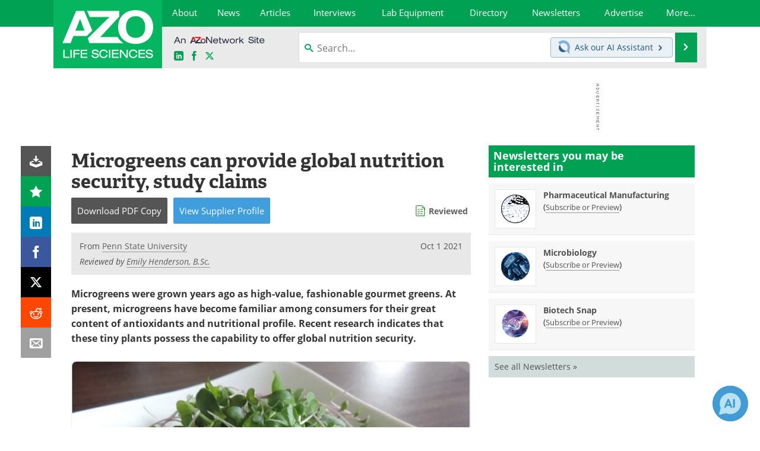

--- FILE ---
content_type: text/html; charset=utf-8
request_url: https://www.azolifesciences.com/news/20211001/Microgreens-can-provide-global-nutrition-security-study-claims.aspx
body_size: 35251
content:


<!DOCTYPE html>
<html lang="en" itemscope itemtype="http://schema.org/NewsArticle">
<head>
<link rel="preconnect" href="https://use.typekit.net" />
<link rel="preconnect" href="https://p.typekit.net" />
<link rel="preconnect" href="https://cdn-ukwest.onetrust.com" />
<link rel="preconnect" href="https://securepubads.g.doubleclick.net" />
<link rel="preconnect" href="https://www.googletagmanager.com" /><meta charset="utf-8" /><meta http-equiv="X-UA-Compatible" content="IE=edge" /><meta name="viewport" content="width=device-width, initial-scale=1, minimum-scale=1" /><title>
	Microgreens can provide global nutrition security, study claims
</title>
<link rel="canonical" href="https://www.azolifesciences.com/news/20211001/Microgreens-can-provide-global-nutrition-security-study-claims.aspx" />
<link itemprop="mainEntityOfPage" href="https://www.azolifesciences.com/news/20211001/Microgreens-can-provide-global-nutrition-security-study-claims.aspx" />
<meta itemprop="description" content="Microgreens were grown years ago as high-value, fashionable gourmet greens." />
<meta itemprop="datePublished" content="2021-10-01T05:01:00-04:00" />
<meta itemprop="dateModified" content="2022-12-20T03:28:00-05:00" />
<meta name="twitter:card" content="summary_large_image" />
<meta name="twitter:site" content="@AZoLifeSciences" />
<meta name="twitter:title" content="Microgreens can provide global nutrition security, study claims" />
<meta name="twitter:description" content="Microgreens were grown years ago as high-value, fashionable gourmet greens." />
<meta name="twitter:image:src" content="https://www.azolifesciences.com/image-handler/picture/2021/9/NR10_plate_of_microgreens%2c_DiGioia.jpg" />
<meta property="og:title" content="Microgreens can provide global nutrition security, study claims" />
<meta property="og:type" content="article" />
<meta property="og:image" content="https://www.azolifesciences.com/image-handler/picture/2021/9/NR10_plate_of_microgreens%2c_DiGioia.jpg" />
<meta property="og:url" content="https://www.azolifesciences.com/news/20211001/Microgreens-can-provide-global-nutrition-security-study-claims.aspx" />
<meta property="og:description" content="Microgreens were grown years ago as high-value, fashionable gourmet greens." />
<meta property="og:site_name" content="AZoLifeSciences" />
<meta property="article:published_time" content="2021-10-01T05:01:00-04:00" />
<meta property="article:modified_time" content="2022-12-20T03:28:00-05:00" />
<meta property="article:section" content="Medical News" />
<meta property="article:tag" content="Food Science" />
<meta property="article:tag" content="Nutrition" />
<meta property="fb:app_id" content="191532917554431" />
<meta name="referrer" content="unsafe-url" /><meta name="robots" content="max-snippet:-1, max-image-preview:large, max-video-preview:-1" />
    <script type="text/javascript">
        window.g_siteSection = 'lifesciences';
        window.g_hasSiteSections = false;
        window.g_cmpKind = 2;
        window.g_isIabTcfInUse = false;
        window.g_isIabGppInUse = false;
        window.bStrictCookies = undefined;
        window.g_cookiePolicyStatus = undefined;
        window.g_noAdSense = true;
        window.g_havePublishable = true;
        window.g_enableAnalytics = true;
        window.bRecordClientView = true;
        window.g_fetchPromotedItem = true;
        window.g_contentEmbedPromotedItemEligible = true;
        window.g_analyticsContentType = 'i-News Item';
        window.g_endemicId = '';
        window.g_tapNativeId = '';
        window.g_pageLoadStartOn = new Date();
        window._azoStartScripts = [];
        window.$ = function(fn) {
            if (typeof fn === 'function') { _azoStartScripts.push(fn); }
        };


    </script>

    <link rel="icon" href="/favicon-2-16x16.png" type="image/png" sizes="16x16" /><link rel="icon" href="/favicon-2-32x32.png" type="image/png" sizes="32x32" /><link rel="icon" href="/favicon-2-96x96.png" type="image/png" sizes="96x96" /><link type="application/rss+xml" rel="alternate" title="Microgreens can provide global nutrition security, study claims (RSS)" href="/news/feed/20211001/Microgreens-can-provide-global-nutrition-security-study-claims.aspx?format=ATOM" /><link type="application/rss+xml" rel="alternate" title="Microgreens can provide global nutrition security, study claims (ATOM)" href="/news/feed/20211001/Microgreens-can-provide-global-nutrition-security-study-claims.aspx?format=ATOM" /><link rel="start" title="AZoLifeSciences - The A to Z of Life Sciences" href="/" /><link type="application/rss+xml" rel="alternate" title="AZoLifeSciences - The A to Z of Life Sciences (RSS)" href="https://www.azolifesciences.com/syndication.axd?format=rss" /><link type="application/atom+xml" rel="alternate" title="AZoLifeSciences - The A to Z of Life Sciences (ATOM)" href="https://www.azolifesciences.com/syndication.axd?format=atom" /><meta http-equiv="content-type" content="text/html; charset=utf-8" />
<script>
  window.googleAnalyticsConfig = {
    'gaCode': 'G-XV66X03505',
    'cookieDomain': 'azolifesciences.com'
  };
</script>
<meta name="msvalidate.01" content="F19F0E4C53AF972CB554F2D6E02D6A95" />
<meta name="google-site-verification" content="O9YdVHPdPV4LcXLbPolbgWNCkqMfLIvjbuO_NGer4hk" />
<meta name="y_key" content="3022e9ac41851d3d" />

<link type="text/css" rel="stylesheet" href="https://www.azolifesciences.com/bundles/css/desktop/base?v=R3_P3um_8kJ2yd3mo0XB0PZXmmQXuhQiKq1KtBDmACM1" />
<link rel="stylesheet" href="https://use.typekit.net/iio3fgy.css" media="print" onload="this.media='all'; this.onload=null;">

    <script type="text/javascript">
        //<![CDATA[
        window.sSiteRoot = '/';
        window.isMobileWebsite = false;
        window.isMobileProSupplier = false;
        var g_azopgtg = ['5f4a4c','68647d626f061a12','6d44444f0b7848424e45484e','664a47455e5f59425f424445','4642485944','6642454e594a4758','655e5f59424e455f58','655e5f59425f424445','7b4a454f4e464248','794e584e4a594843','784a474a4f','7d4e4c4e5f4a49474e58','7d425f4a46424558'];
        //]]>
    </script>

    
    <script type="text/javascript">

        window.dataLayer = window.dataLayer || [];
        function gtag() { dataLayer.push(arguments); }

        
        
            gtag('consent', 'default', {
                'ad_storage': 'denied',
                'analytics_storage': 'denied',
                'functionality_storage': 'denied',
                'personalization_storage': 'denied',
                'security_storage': 'granted',
                'ad_user_data': 'denied',
                'ad_personalization': 'denied'
            });
        

        function initAnalytics() {

            var config = window.googleAnalyticsConfig;
            if (config) {

                var gtagConfig = {
                    'anonymize_ip': true,
                    'cookie_domain': config.cookieDomain
                };

                if (window.g_analyticsContentType) {
                    gtagConfig['content_group'] = window.g_analyticsContentType;
                }

                

                var a = document.createElement('script');
                a.type = 'text/javascript';
                a.async = true;
                a.src = 'https://www.googletagmanager.com/gtag/js?id=' + config.gaCode;
                var s = document.getElementsByTagName('script')[0];
                s.parentNode.insertBefore(a, s);

                window.dataLayer = window.dataLayer || [];
                window.gtag = function () { dataLayer.push(arguments); };

                window.gtag('js', new Date());
                window.gtag('config', config.gaCode, gtagConfig);
            }

        }

        
            function initPlausible() {

                
                if (!window.googleAnalyticsConfig) {
                    return;
                }

                var plausibleDomain = 'azolifesciences.com';

                window.plausible = window.plausible || function () {(window.plausible.q = window.plausible.q || []).push(arguments)};

                var a = document.createElement('script');
                a.type = 'text/javascript';
                a.defer = true;
                a.setAttribute('data-domain', plausibleDomain);
                
                a.src = 'https://plausible.io/js/script.manual.js';
                var s = document.getElementsByTagName('script')[0];
                s.parentNode.insertBefore(a, s);

                $(function () {
                    Azom.recordPlausiblePageview();
                });
            }
        

    </script>

    
    

<script type="text/javascript">
    //<![CDATA[
    window.g_bSuppressSideSponsor = true;
    window.g_Have160Tower = false;
    window.g_Have300Tower = false;
    window.iScreenWidth = 0; // 0 = normal, 1 = wider, 2 = widest
    window.g_windowWidth = 0;
    window.g_towerPromoSpotRightPos = 0;
    
    g_windowWidth =
            window.innerWidth ||
            (!document.documentElement ? 0 : document.documentElement.clientWidth) ||
            (!document.body ? 0 : document.body.clientWidth) ||
            (!document.body ? 0 : document.body.offsetWidth);
    //var screenWidthCss = "";
    if (!g_bSuppressSideSponsor) {
        
        if (g_Have300Tower && g_windowWidth >= 1450) {
            iScreenWidth = 2; //screenWidthCss = "widest-screen-for-right-block";
            g_towerPromoSpotRightPos = ((g_windowWidth - 1100) / 2) - 300 - 20;
        } else if (g_Have160Tower && g_windowWidth >= 1310) {
            iScreenWidth = 1; //screenWidthCss = "wide-screen-for-right-block";
            g_towerPromoSpotRightPos = ((g_windowWidth - 1100) / 2) - 160 - 20;
        }
    }

    window.g_haveDesktopLeaderboardWidth = window.matchMedia("(min-width: 750px)").matches;
    window.g_haveSidebarWidth = window.matchMedia("(min-width: 992px)").matches;

    
    window.g_canShowAdSense = window.g_noAdSense === false && (g_haveSidebarWidth || window.g_havePublishable);
    

    
    window.g_displayableSlots = {
        desktopLeaderboard: g_haveDesktopLeaderboardWidth,
        desktopSquares: g_haveSidebarWidth,
        mobileTopLeaderboard: !g_haveDesktopLeaderboardWidth,
        mobileBottomLeaderboard: !g_haveDesktopLeaderboardWidth,
        mobileMiddleMrec: !g_haveSidebarWidth,
        mobileBottomMrec: !g_haveSidebarWidth,
        csi590x80: g_haveDesktopLeaderboardWidth,
        csi300x370: g_haveSidebarWidth
    };


    //]]>
</script>


<script type="application/ld+json">
{
  "@context": "http://schema.org",
  "@type": "Organization",
  "name": "AZoLifeSciences",
  "url": "https://www.azolifesciences.com/",
  "logo": "https://www.azolifesciences.com/themes/Standard/images/full_site_logo.png",
  "sameAs": [
     "https://www.facebook.com/AZoLifeSciences",
     "https://twitter.com/AZoLifeSciences"
  ]
}
</script>

<script type="application/ld+json">
{
  "@context": "http://schema.org",
  "@type": "WebSite",
  "name": "AZoLifeSciences",
  "url": "https://www.azolifesciences.com/",
  "potentialAction": {
     "@type": "SearchAction",
     "target": "https://www.azolifesciences.com/search?q={search_term_string}",
     "query-input": "required name=search_term_string"
  }
}
</script>
<meta name="description" content="Microgreens were grown years ago as high-value, fashionable gourmet greens." /><meta name="keywords" content="Food Science, Nutrition, Nutrients, Pandemic, Research, Salad, Vegetables" /></head>

<body class="site-body sharebox-pending-init site-section-life-sciences active-menu-life-sciences promo-item-pending">

    


    <script type="text/javascript">

        
        var googletag = googletag || {};
        googletag.cmd = googletag.cmd || [];

        window.g_areSiteAdsInitialized = false;
        window.g_displayAdsToRender = [];

        function pushDisplayAd(fn) {
            if (window.g_areSiteAdsInitialized) {
                googletag.cmd.push(fn);
            } else {
                window.g_displayAdsToRender.push(fn);
            }
        }

    </script>

    

        <script type="text/javascript">
            window.g_ear = false;
        </script>
        
            <script async="async" src="https://securepubads.g.doubleclick.net/tag/js/gpt.js"></script>
            
            <script type="text/javascript">
                

                
                var g_dfpSlots = [];

                
                    if (g_displayableSlots.desktopLeaderboard) {
                        g_dfpSlots.push({ps: [728, 90], szs: [728, 90], aduid: '/21677452523/AZo_728x90_1', noasaduid: '/21677452523/AZo_728x90_1', eid: 'div-gpt-top-leaderboard', sced: false, refresh: true });
                    }
                
                    
                    if (g_displayableSlots.desktopSquares) {
                        g_dfpSlots.push({ps: [300, 250], szs: [[300, 600], [160, 600], [300, 250]], aduid: '/21677452523/AZo_Desktop_300x250_1', noasaduid: '/21677452523/AZo_Desktop_300x250_1', eid: 'div-gpt-mrec', sced: false, refresh: true });
                    }
                
                    if (g_displayableSlots.mobileMiddleMrec) {
                        g_dfpSlots.push({ps: [300, 250], szs: [300, 250], aduid: '/21677452523/AZo_Mobile_300x250_1', noasaduid: '/21677452523/AZo_Mobile_300x250_1', eid: 'div-gpt-mobile-middle-mrec', sced: true });
                    }
                
            </script>
        

        <script type='text/javascript'>
        //<![CDATA[
            window._requestedAdSlots = [];
            window._receivedAdSlots = [];
            window._renderedAdSlots = [];

            var g_dfpTargeting = [
                { k: "site", v: "AZoLifeSciences" },
        { k: "noadsense", v: "yes" }
            ];

            function initSiteAds() {
                

                
                

                
                if (!window.g_canShowAdSense) {
                    for (var s = 0; s < g_dfpSlots.length; s++) {
                        var slot = g_dfpSlots[s];
                        if (slot.noasaduid && slot.aduid !== slot.noasaduid) {
                            slot.aduid = slot.noasaduid;
                            
                        }
                    }
                }

                
                g_dfpTargeting.push({ k: "hostname", v: window.location.hostname });

                if (!window.g_isTargetingEnabled) {
                    g_dfpTargeting.push({ k: "npa", v: "yes" });
                }

                
                googletag.cmd.push(function () {

                    for (var s = 0; s < g_dfpSlots.length; s++) {
                        var slot = g_dfpSlots[s];
                    
                        if (slot.oop) {
                            slot.slotObj = googletag.defineOutOfPageSlot(slot.aduid, slot.eid).addService(googletag.pubads());
                        } else {
                            slot.slotObj = googletag.defineSlot(slot.aduid, slot.szs, slot.eid).addService(googletag.pubads());
                            if (slot.sced) {
                                slot.slotObj.setCollapseEmptyDiv(true);
                            }
                        }
                    }


                    if (g_dfpTargeting.length) {
                        for (var t = 0; t < g_dfpTargeting.length; t++) {
                            googletag.pubads().setTargeting(g_dfpTargeting[t].k, g_dfpTargeting[t].v);
                        }
                    }

                    
                    
                        (function(){for(var d=function(a){for(var b="",c=0;c<a.length /2;c++)b+=String.fromCharCode(parseInt(a.substr(2*c,2),16)^43);return b},a=[],b=0;b<g_azopgtg.length;b++)a.push(d(g_azopgtg[b]));googletag.pubads().setTargeting(a[0],a.splice(1))})();
                    
                    
                    if (!window.g_isIabTcfInUse && !g_isIabGppInUse && !window.g_isTargetingEnabled) {
                        
                        googletag.pubads().setPrivacySettings({
                            'restrictDataProcessing': true,
                            'nonPersonalizedAds': true
                        });
                    }
                    
                    googletag.pubads().addEventListener('slotRequested', function (e) { if (typeof Azom === 'undefined') { _requestedAdSlots.push(e); } else { Azom.onAdSlotRequested(e); } });
                    googletag.pubads().addEventListener('slotResponseReceived', function (e) { if (typeof Azom === 'undefined') { _receivedAdSlots.push(e); } else { Azom.onAdSlotResponseReceived(e); } });
                    googletag.pubads().addEventListener('slotRenderEnded', function (e) { if (typeof Azom === 'undefined') { _renderedAdSlots.push(e); } else { Azom.onAdSlotRendered(e); } });

                    

                    
                    googletag.pubads().enableLazyLoad({
                    
                        fetchMarginPercent: -1,
                    
                        renderMarginPercent: 100,
                    
                        mobileScaling: window.g_ear ? 1.5 : 1.1  
                    });

                    
                    if (googletag.pubads().getSlots().length < 1) {
                        Azom.onNoAdSlotsForPage();
                    } else if (window.g_haveSidebarWidth) {
                        Azom.onDesktopOnlyAdSlots();
                    }

                    
                    
                        googletag.pubads().enableSingleRequest();
                    
                    googletag.enableServices();

                });

                ////////////////

                if (typeof g_displayAdsToRender !== 'undefined' && g_displayAdsToRender.length) {

                    
                    while (g_displayAdsToRender.length) {

                        

                        
                        var item = g_displayAdsToRender.shift();

                        googletag.cmd.push(item);

                        
                        item = null;
                    }
                }

                ////////////////

                window.g_areSiteAdsInitialized = true;

                

            }

        //]]>
        </script>
    

    <script type="text/javascript">

        window.g_azoReadCookie = function (name) {
            var nameEQ = name + "=";
            var ca = document.cookie.split(';');
            for (var i = 0; i < ca.length; i++) {
                var c = ca[i];
                while (c.charAt(0) == ' ') c = c.substring(1, c.length);
                if (c.indexOf(nameEQ) == 0) return c.substring(nameEQ.length, c.length);
            }
            return null;
        };

        
            function updateGoogleConsentModeUserPreferences() {

                var cp = typeof BlogEngine === 'object' ? BlogEngine.getVisitorCookieAndPrivacyPreferences() : null;

                var performance = (cp ? cp.performance : window.g_isPerformanceEnabled) ? true : false;
                var functional = (cp ? cp.functional : window.g_isFunctionalEnabled) ? true : false;
                var targeting = (cp ? cp.targeting : window.g_isTargetingEnabled) ? true : false;

                

                gtag('consent', 'update', {
                    'ad_storage': targeting ? 'granted' : 'denied',
                    'analytics_storage': performance ? 'granted' : 'denied',
                    'functionality_storage': functional ? 'granted' : 'denied',
                    'personalization_storage': targeting ? 'granted' : 'denied',
                    'security_storage': 'granted',
                    'ad_user_data': targeting ? 'granted' : 'denied',
                    'ad_personalization': targeting ? 'granted' : 'denied'
                });
            }
        

        function canRunPerformanceAnalytics() {
            
            if ((window.g_enableAnalytics && !g_azoReadCookie('isstffvstr')) || g_azoReadCookie('analytics-on')) {
                return true;
            } else {
                return false;
            }
        }

        if (canRunPerformanceAnalytics() && typeof initPlausible === 'function') {
            initPlausible();
        }

        
        window.g_hasActionsOnConsentsAvailableRun = false;

        function actionsOnConsentsAvailable() {

            if (window.g_hasActionsOnConsentsAvailableRun) {
                return;
            }

            window.g_hasActionsOnConsentsAvailableRun = true;

            var cp = '';

            if (window.g_cmpKind === 2) { 

                cp =
                    (OnetrustActiveGroups.includes('C0002') ? '1' : '0') +  
                    (OnetrustActiveGroups.includes('C0003') ? '1' : '0') +  
                    (OnetrustActiveGroups.includes('C0004') ? '1' : '0');   

            } else {
                cp = g_azoReadCookie('cookiepolicy');
            }

            if (cp && cp.length !== 3) {
                cp = null;
            }

            
            var isCookieBarShown = cp ? false : !!g_azoReadCookie('cookiebarshown');

            var currentCookieNoticeBarStatus = 0;

            function configureCookieNoticeBar() {

                
                if (window.g_cmpKind !== 1) {
                    return;
                }

                
                if (cp) {
                    return;
                }

                var showFullBar = typeof bStrictCookies === 'boolean' && bStrictCookies;
                var newCookieNoticeBarStatus = showFullBar ? 2 : 1;

                

                if (currentCookieNoticeBarStatus === newCookieNoticeBarStatus) {
                    
                    return;
                }

                
                try {
                    var root = document.getElementsByTagName('html')[0];
                    
                    if (root && root.classList) {

                        root.classList.toggle('show-cookie-bar', true);
                        root.classList.toggle('show-cookie-bar-standard', !showFullBar);
                        root.classList.toggle('show-cookie-bar-full', showFullBar);

                        currentCookieNoticeBarStatus = newCookieNoticeBarStatus;
                    }
                } catch (e) {
                    
                }
            }

            var areCookieCategoriesSet = false;

            function evaluateCookiePolicyStatus() {

                if (areCookieCategoriesSet) {
                    return;
                }

                var canSetCookieCategories = false;

                if (window.g_cmpKind !== 1) { 
                    canSetCookieCategories = true;
                } else {

                    
                    canSetCookieCategories =
                        g_cookiePolicyStatus === 1 ||
                        g_cookiePolicyStatus === 2 ||
                        (g_cookiePolicyStatus === 3 && typeof bStrictCookies === 'boolean');

                }

                if (canSetCookieCategories) {

                    if (window.g_cmpKind !== 1) { 
                        window.g_isTargetingEnabled = cp[2] === '1';
                        window.g_isPerformanceEnabled = cp[0] === '1';
                        window.g_isFunctionalEnabled = cp[1] === '1';
                    } else {

                        
                        window.g_isTargetingEnabled =
                            (cp && cp[2] === '1') ||
                            (!bStrictCookies && !cp && isCookieBarShown);

                        window.g_isPerformanceEnabled =
                            (cp && cp[0] === '1') ||
                            (!bStrictCookies && !cp && isCookieBarShown);

                        window.g_isFunctionalEnabled =
                            (cp && cp[1] === '1') ||
                            (!bStrictCookies && !cp && isCookieBarShown);

                    }

                    areCookieCategoriesSet = true;

                    

                    
                        updateGoogleConsentModeUserPreferences();
                    

                    

                    
                    if (canRunPerformanceAnalytics()) {
                        initAnalytics();
                    }

                    
                    if (typeof initSiteAds === 'function') {
                        initSiteAds();
                    }

                    $(function() {

                        
                        BlogEngine.incrementTopicUpdateNotificationPageCounter();
                        
                        BlogEngine.loadConsentDependentScripts();

                        
                        if (bRecordClientView && typeof contentViewData !== 'undefined') {
                            
                            Azom.recordClientView();
                        } else {
                            
                        }

                        
                        Azom.loadAdSenseAds();

                        

                        
                        Azom.checkInboundDetails();
                    });
                }
            }

            function evaluateGeoLocation(location) {

                

                var country = '';
                var region = '';

                if (window.g_cmpKind === 2) {
                    var otLocationData = OneTrust.getGeolocationData();
                    country = !otLocationData ? '' : (otLocationData.country || '').toString().toUpperCase();
                    region = !otLocationData ? '' : (otLocationData.state || '').toString().toUpperCase();
                } else if (location) {
                    country = (location.country || '').toString().toUpperCase();
                    region = (location.region || '').toString().toUpperCase();
                } else {
                    country = (g_azoReadCookie('azocountry') || '').toString();
                }


                if (typeof country === 'string' && country.length === 2) {

                    window.g_countryCode = country.toUpperCase();
                    window.g_regionCode = region.toUpperCase();

                    
                    if (window.g_countryCode === 'GB' && window.g_canShowAdSense) {
                        window.g_canShowAdSense = false;
                    }

                    window.bStrictCookies = window.g_countryCode === 'DE';

                    

                    if (window.g_cmpKind === 1) { 

                        $(function () {
                            Azom.createCookie("azocountry", country, 0);
                            BlogEngine.initCookieNoticeBar();
                        });

                    }

                }

                
                configureCookieNoticeBar();

                
                evaluateCookiePolicyStatus();

            }

            function onGetCountryProblem() {
                

                
                window.bStrictCookies = true;

                evaluateCookiePolicyStatus();
            }

            function lookupCountryIfNeeded() {

                if (window.g_cmpKind !== 1) { 
                    return;
                }

                if (window.g_countryCode) {
                    
                }
                if (!window.g_countryCode) {
                    
                    if (typeof fetch === 'undefined') {
                        
                        onGetCountryProblem();
                    } else {
                        fetch('/cdn-cgi/trace')
                            .then(function (resp) { return resp.text(); })
                            .then(function (data) {
                                var foundCountry = false;
                                if (!data || typeof data !== 'string') {
                                    
                                } else {
                                    var match = data.match(/\bloc=([a-z]{2})/i);
                                    if (!match || !match.length || match.length < 2) {
                                        
                                    } else {
                                        foundCountry = true;
                                        evaluateGeoLocation({ country: match[1], region: null });
                                        
                                    }
                                }

                                if (!foundCountry) {
                                    onGetCountryProblem();
                                }
                            })
                            .catch(function (error) {
                                
                                onGetCountryProblem();
                            });
                    }
                }
            }

            /////////////////

            

            if (window.g_cmpKind === 1) {

                if (cp) {
                    window.g_cookiePolicyStatus = 1;
                } else if (!isCookieBarShown) {
                    window.g_cookiePolicyStatus = 2;
                } else {
                    window.g_cookiePolicyStatus = 3;
                }

                
            }

            evaluateGeoLocation(null);

            lookupCountryIfNeeded();

        } 

    </script>

    

        <script>
            
        </script>

        <script>
            
        </script>

        
        <script src="https://cdn-ukwest.onetrust.com/scripttemplates/otSDKStub.js" async type="text/javascript" charset="UTF-8" data-domain-script="181af3ac-c52f-4e5e-bdea-9ff89dec0260" ></script>
        <script type="text/javascript">
            window.g_isOneTrustAvailable = false;
            window.g_areInitialOneTrustConsentsAvailable = false;
            window.g_oneTrustRequireBannerInteraction = false;
            function OptanonWrapper() {
                if (!window.g_isOneTrustAvailable) {
                    window.g_isOneTrustAvailable = true;

                    if (typeof window.__tcfapi === 'function') {
                        window.g_isIabTcfInUse = true;
                        
                    }

                    if (typeof window.__gpp === 'function') {
                        window.g_isIabGppInUse = true;
                    }

                    
                }
                

                if (window.g_areInitialOneTrustConsentsAvailable) {
                    $(function () {
                        BlogEngine.onOneTrustConsentsUpdated();
                    });
                } else {

                    $(function () {
                        var isBoxClosed = !!Azom.readCookie('OptanonAlertBoxClosed');
                        if (!window.g_areInitialOneTrustConsentsAvailable) {

                            
                            var isBannerOverlayVisible = $('.ot-fade-in').is(':visible');
                            var areConsentsAvailableForProcessing = !isBannerOverlayVisible || isBoxClosed;
                            if (!areConsentsAvailableForProcessing) {
                                window.g_oneTrustRequireBannerInteraction = true;
                            } else {
                                window.g_areInitialOneTrustConsentsAvailable = true;
                                
                                window.setTimeout(actionsOnConsentsAvailable, 1);
                            }
                        }
                    });

                }
            }
        </script>
        

    

    

    



    

    <div id="body-wrap">

        <div id="wide-screen-container">

        <div class="page-wrap">


            <div class="container main-content-left">
                <form method="post" action="/news/20211001/Microgreens-can-provide-global-nutrition-security-study-claims.aspx" id="aspnetForm">
<div class="aspNetHidden">
<input type="hidden" name="__VIEWSTATE" id="__VIEWSTATE" value="Y5ij4THpltpDuU820oFbfGCYw0EKRdj5H+Q6oqNmYap7hykM0pZKqqFvBA5U9ums1miKaV8cNyFDbNoExnAajZQZCubn6KEYm02mU37AHQ6hGIuBPrhVqDYKqgjtJeQoW+h1X3m/zkFr6ZiJjCGs+E1MeT5NVzDEbqxjnes61TLC6hDlkAtqgguk+0TFkoh9/B3t0dTikL/LH1GcKjmRMdcveCpaciKaxEyrDXWa1uVyZi1X6n1aXeMBJPKFki+U3qL5k1ymlXalcBcXal4sajw6lAPeO26GGXHgf+l+OvI7+bkwF1YxlgdjM1YwUFLMswcnTokG/nNNQx4N6AjiHQKKY0IusF0oja7vDq/jsMMzBwcDq6/[base64]/z/SYXbAnpXjHOSdcq7vqjr3kwj66X5DIO6LUFaT1wbcSDhjz+rmHAMV/CTogBvlYqHuok33HSpsX9Kh6cFJCr3Q266CTi2uyPFLTeWLFhU7DC4iEpHRZoTWNJj6NqOR7UtiiB1nNyRryfvEQHaVpeVq3Nw3LfACXHPj6YZda6mtU/[base64]/2DYavPFnLb037UmQJRYYlmbaF2jkylt+YaFvPbEUy5QEJ7NAUIs68wzdjfvLRb4UzlNwGcjb93C9l0t3XCuWFGBGzRY1ywXUVKa81x202ZJII/ZPGCdx+VL9nDQ8X9LTBTldhr19PiZcFLvA24cOLVK6T3rHjwwDIC8ztx5u5IYEZjADrEMmxuCgdhEFUpy9KJNdIgDo9MoPlQrCuVtM2EpBjX9r2nP1V1K8VQljyboGrgJNr5nqp5Mc9ltQmhKk28/VE8htlCpYhfZXDrrB5BtU7+jHNwdYZYCMlzG01nRX5Q3AtFH3c8yF8X2IYdC3xBm5X5kdldkoOO7YZVYk60VD33B0M81ZYTFZvj4Py4NQenYhENJali3sMzNJEHHvkb2vEHDA/NY6VswcXz875I+gSFuctueCVn47F0Lt6IXRmkexN+gFHX8+WxQWyqNl8DvkQ0HJccSxLPvb/FmDbUml4ZRmsUVF2sLePcaRZAWcL8fjXijWQtA+ykHSYzDAEzM1knBBg+PlQkNHmT0Tk9pI/HuUNHg5eDdyP1zM0FbWsMk04Cc+pt84STZKNe6+ITsKCooKC7Ls4fMNUVSwd930C+N7R665cKMB0DpnUaD8yC4UTtQOZzao/AlrlIzmBkt6bgjza3MsjNIwxxl08RLZ3zPfSWnHiA2F7nmcSDmpzA7jfJ+dwNc30RHgrvtnsYmSwk8vrJ9MksHkxTatXwkhPGLmpQTBOCo/CMAn2MqB8Bi2laQJqJxotGsTkF8xEB3gZY+aJMmx1dLGeKj8Ck+eQ4OlQ8Au2L55gy7CUHUKwbTAn2zy1Rq0immFipg4SAjygr0lvvy96TpPCWwiQFiVlV0zdMEgwefZUz8hkxWMS3f7GMTv//CsO3hKlbaGHzhl8FCoAUXMoTnyodZzcAWQI1OzThe8JrQDCnfvUfMAhT4z7jrANUcRo23ieCxmktUgYReeUePs+ud4GWCWYSKy/LWslvETKk6AeZmfD9cWErXrbem+Kdo4W4SSZFK6IzQZ05l8DeNeTbGzPTW1ChUILhzL3OmRUefBLn3vBCG4HQQ+BiPqBK4sCjC1fm0mDyqr3Kj9wDOpo3yoezRzusjmuFZtxSaLpBmdYdQjgIZXxt9AAKAPhZ3OARK3ainG2dlvsntw7osGj+jXdhIQSlvrk/3u/1whA0O+0XfoRtinNizShkQQckk8TQzTDG7vNs1WGDhHbaC34bDFBzBAgTtN7qk40RKCzNL332+NBsevj3p9eYiRM8BGLOlac7lTEPIILjMPmfbLWR6L6Url7gtCiq7/LnI0NdC+KwG7LK3EkAKq6r60HhH12E4xnPYaed2Cr34BeGh/mpbyGbU+cRJpn+EpyLji4Adl7VtaUytf3+PmuIkLhnm1T79nQk6ztycuhTg2gluywxrCA2G/NVCcKz5wxOiq2xMMyLShPP/zQ1j/CrpIAFYkrh3oEK6ULVumCC/vRmYlCaQIj9D4VLmM6U9mZvuPzz7Jb07y0s/jo33uTgw4flvEi9lVPmHxSNQMDIIJiA0CF/Ims5guK9SQFiz6DTFsq+gs/A7OuPLTiy1YSRQB9VZf0KQpFKhevGCWkJBXpRtKkR8Jgcz5qfhh8S1LRUmKiE0ozEm3ztEP8hrxVyJUc35OGvecN76jQSjSklYH7PnyqnVJEiAYype1HuEdqsSu17IX0tuAXZM+Zcg57Z/VT9i2SZ84lQhfMmYMa/0qhXR+7zW4mPkrHzrfKwZr5mxKhCQy62OVs3Zsvrh//kb1yveud4kHfoJVIelOv/guqC0lvG9wyGVSspnoNRhHbexyoKL6HEvZTFYiNHV0q+xxU2CQVnDp61GYJ/O0v4Mz62ej9LjtxMWmuOx7RRx4w/ifBWeZNjqaMGsoyoNluqTaKrAuBHnxbyHcc3ua/Q7mtBJA8l4DHeGUvxw88dihgiddDz4cS2rg57wDs6CfgEdSEjobXfbYh/Vq7AlFMbJTG7s72UMnMRRWi0PeeutHyESgzrOZnM8o9yuA1Ft1w2hf9Um5WRA95vJ3LzGA83u/VHmH1emOQNNosh7G2baN2Lz4OiENY8KVRrE8+SV/dA98V0OTl/r63/gTepY+df8PRZlqsTwuIEe05yY3SYm8AV9mHVqgdLpPd/egJmBxk9My7h9a6Gapl7Fu8fGFeHBWcyqhjwoHQSdPbFiX+7S+kaPGUhd2VeuGZIQlFSpI3cvzEdCk/9/ejFinxuLIij0zixi0D4qmVmG/eJD52kcP2JI7d7+EVUqlCeMqotps0V+ud4s2MRyGMZ37wGg+SxHouG0I86x9d4RPuxc07F/VH8yN5xmtJ2orVpg7qN1mFompth73Rq34HkH0QFuaY/KRTkPg0F9n1+WDwi+IXTr5o12uF/Bjv0c7pfQn/NuDW7feC2agOyyn5thrhM/6VQc6q//J+U4wtI1k1edtEsqxDsfYxWLlp9yqw7108kUCz2tvFcDWQkPpU5rvoE0m/4cENLGwxjWvqmLvk9sbWk+nylnFYLjQumXP7hP658RXyMWT0JMMAgwGkaGnJ8jguFgeUQf+4b4yJoDBfdFyMHQoGm2ZQLUZw1jAKLk4e3xeA2hMTcDO08yNnfrkOGvAXSE48DKr+n7gWW2jr2Ed/sQuMoMccgrpDwlzDPmDJh5GaHgHFPG3IiUqkrCaHAhdRbDdcFfcN08rQiQe42c40/5oNLChL4MNfnwEnIm973dR1ENQecdNa+z8ACLTpklKhh02z2w6jbFcTEDz26BpO9zEYxgVb7ryfPupdfKR+scq6Gs2NijZRfpFMKVAMqzzZ3TWI21yjP9nsq6xDIGvnh2s+rXt24hzo+el+vwHUqom/2a5oOCOpbmBJ5kTPJproFMUsfmGt5JLrhcTcr6b29H10MvSRlzn8SzDuDYmI4QTPI2pwl/[base64]/zoIKvKA3Gm+dTgp0kBloDgPw/NlQkBjEDyUPCZTq3ArhcntfkJm6KMvjUUUYtCSNnIT2obEz9Nf4jsdagTMQpnqrf784HGInjfhrUAtkZbnuCvsXpZ7JwRs35KbfxBTQOVDzUY4i46K/g8B8Cpx+SCgMEzt2tFHCUIUKp5HsMspKC3e+NCei4xvqkSad/PEE2L+UssAFqAPygKS5RklZHa0fSYUqKOl2XdhQYwcHrLj2WzXQk7lqhIW9GxI0ZPclbRxzgd2EmYOfgEL6t8I/jLz0Q7Zmrc6JPS67SlHhvOYEyefDD2DO2XlFsH5IJlV5gxlpW4TKyQFdqhyPaY2x9FLkmoVnL75riU7J3uNiKIg/xO25JB/9YRpNqsCP0F69spF4WQdn9CPD1QxjeH3bG8B/5Zuj0shi1PDXe0VISpthZbFF0I5K8T7IxnZN//FFpvIiDJJByGUa62kEwxgYA4D86CBbP2OnirJtq4pX+jVBLcx+zCX4+SXJNRBRG6+TxubFdRtNRQr6MAxK9r7z91vCOX/R29zzxP0FwW8mOJ4oHC8gYpiRpM+buq6UpzKF/QmVQf7yNw3zpzu0rTPIGzOSKzhtLFPIYxDnu84JaUbXmmjjmuFdlMghZqwWu22K/iNs9JRGhvSRZbPUAP8+y/n050QbvEZCgpyxI5VI7jwkgBa4FYP9k7WZwEiHkJOqdOm8t1GdEughwM4/KTU1MOcu701pcpqaA39ExsfkHvjPJ2ji3teEU10KdP1WSz6cnlRS1KYweEY3uPgGoQNgiogkS2ioKPPj9aw8ss2AksA1T/Po6fRnEe4o00Wi5v78/8dRT7av787uI/DLkjFUC1s/GE4gSLsBDi4PwCvtm9PYbklI2B5PBxCiOLI0PXA0jm/QDo9lKM5giDDoyBgbRrJKdaDVExWR9sAbVWz1rc9FrugWR1KdupJJ3s5IEUUfyIqeR1SNgDTFTj5MQ+ItvNuhCXmKrQuxL21odhEGBRZlgPjmk3Ln5fWWy5gEcYUqlH9r7Txx//grBkJJn5zLqnCmwJ9Yg6wE2yzHNj3w9+Sq2zciI+FFQIuBMSu4gC2VqmFX7heK3k65M4F4SE3qTtRDUW+r73HqFSSeImMLT0bwDDV44sz+3TmGUM2WuDIL3HCm3wASs80RATS22AvTPX1wYZFUty3JpWURw9FkWlJfgZjbUuPD93EO/de3LapjhKuhLTUa6Q80fUZa/lwAnXocWfsc7mXTpe4vdj8wmHMnwXDnw12gXMvoGjhWct+Gcx4btqAlrD7Fuz9y7mOoA6vbGZ5i54a2zfX8dgs2/92HGGLf0y/Sn5CGXgUKDfUUG0+mGFBUExtsLWaSIoSn7xQm8YExttpfjoQZ+drF/IvRleKODMInHUqkmIkbF8gGsEMAUPxm0/7mewM1tlj76+t6fOwVxQq2s9xUTLmBzSda16oao0zrxrMEwEKnZvKh/JAbtXYCadEl1Bwfvz+r2wi+0b7iNa+H4lj41Lw9xEUXetp1GbRyLMBaFuxozzPk3pjehE5zU2TV+aq6PoQcs3eCc7ZBJeskox/gEaMfS7Hh6IjExIpj60/[base64]/Zz8n9vbfgUvTHA0PtuQBuxO0ThV7+3+J2HcV6SAkl+SwLgE23CMCOSG1gkQNJWMDFNSsPKjsrScxMW/t8VsYbiUhAWYMS1V8HY9Led5Qe6xZi8Ux8szIBC8+6yPWYZum0o32zKiZrgskJJglggQPqV5lT98dP34QsIUa5ZdiEtxcR/Hw8h2RdBkVJbs4Kq0mtZzu0/yjT1CDnD6nRcJlExfaCDTegoXqXvgxdddihpDxv8mTfH7wIcRPsO/rKUWZ2eJnlCx7NH5OZE4qn9qzSbd5C/3Z1gwIWvL6nF6PXTx+GWvZYxGnIKrPbAKDIQ0+cQB8L+0mqUupzNSWZmd8JPT2yuhC3lN8VVIYU7yc6aPud/9t3eqQoZqUqdgNPnj3QqIrYc9z/+qQ+QiwaqNkEGYIbn96BLe9OzOqKCNrUdU77bm/tzrqHoqK1WXTSRyL2Re8bBLuUXDITh3ECeDm+d0fAFNjknBFLmQUce7NmLRyp3+ncETKvHAOWcTHqJPPCZGkCYKkmcAVROkcHYuSRKooDMCWnivrBOL/tSfqLNOzfNnEyFIuiJ7c5nN3hwzOmM3bHtpPKYx/capkrq7Bo/[base64]/f//[base64]/OvTBTX8aQyrDPhIuX5LH00jYoU75JXX+gNfkkhu5w2C//pgy8KFZdjZbX9+FuCAHonnjoNCojOZh7/Z1uaCfyc4TW6NCVw5Ty/j/YTpKLR8tjSGm8wfH9Z1OM+Ngu2/O6vo/g5ln6xg2nj64QFNKeBq5B+dUxzHTOQRCi1IltZozB1jcu8QMbQ44Sn37XvLjlFtL8psmzJTCgiacUAlT999Qb/vqPXyB8q/[base64]/kchDjQBJsf7Rxm+QcArRfT8QQ8ECm2Y9VGfk+J7Hc0upuGV75yVvdVSr2I4zI9/5wJf3eyXA57AWhtQQGEpUPuAOzRWcbXqOa27Q6KGaNfU+XAxMXZLQLZt5V/vYLkyoxa7dIUqyZ+mQyHWTZ5//ph0QKonbeooZiDyPVtCPYt0mdk5vgqcXzNr5HzsiTYp2y+o019esXmf9yvl7kNyqul9iHmwIwA6duMCaf4ul2Xc8UHP/4h+p5fUC3zVvjkPRljScSjzJre3iB03zvUurImjBnFpaYOgxH9AIIvF1AN2srKW6pyo/fPt3mUuGWfN0/th/OK3VfI/GKYqOo/zXl5Gl1rX1hzigo6lt6bQgXl0mQWBm+W7uXWyDUGI+gKvuehBqQzw+SEAGAd9T/ctQC+D7ieCBXenDLBWXs903bR1dBhll9PLO89iLNVkKAD0WkJI/KcVGVzKL8EdefL3tacaVyQn+rh8XI+yiROgKsslXf3kcSRy22isayEFfbUwJ07RKhbnBjioO8C15kI5IE1qs9Hxi1sVe8T9AIGgCKdOo0GglccY4JZ7s6YF6zYvuz5qJbf2ehgm1fHITeIgzQMryN1fHpei44fQyeZ8w41vpzGpGjLt9Mv/jqZ7sviZK7PtQZw8Jzqz3/0rZQR5Lrm4eIAq6utx/BGEG3UOGotzJ+6pva2DZC569FRhhOJ56OaGUuvPHi7uaeiJXB3OI1yaoh3lcGGv+UYXC1nhnpJR1djf5sq6JgVtUx8yi8o7lXMoMXIyDYPbY7W76Cp+01srVs/ZeZshj70/mbmiCFS3F+/mcyhlmu/DdYywM27hGvLMa0cMLATvLKzNsgT89cFZv5GHRm0hI4DFsX/p2C0ctR+g/ppP4SYyi+LTQQw1GNamktTQNbc2Vip7/k7GlhXepCwKus08B4Xl+hWiTml/EOrhoS6m0LvSTCNawoSSo7r2yAjr4+Y1sG9cSvJqwuj3ES6WrxdjLmrfW8UaFboXsOMX+F+S+qB9jEI61/S5HuTfTr1LT1gss7TFDc4J/pDTrhbxXvBtoyvIraO7tcm05STdQxjo12q03HnXI8K4/[base64]/eOs4AeHDk1jbruPwYSP4g/O13HI2mdWJgOHnDk82sJ+3fn7qNk8KI4QW0qUJ5dhD/KQepWlpy165xqGpkNEqlLwh4Te4imECJeBJoaGXDJM7gKuQS3FXkOdmZswSw7NlguEINTKKu4oKRSj+ObBUs/E03Cnft/eDL76zM+AeJaq8xXMEd1Q4+jtoN3TagSAc3jI9m6Lw8baEdkwgYmCUja4VMsAMAPM3Ft+gLooG/VhAZ3CSqQv770KecdFfmcw6xEF0Ul/rxX9JDffLnAQYMeACRR1I/qnyEk2J4hkn37mwQg0deEJFSZqz4mcyRdYrvU+tWdkqJUwakXxHk+C12iYsCfkuJk6TQLVnQMUXcBpBC4rzDQzP7Y4XDLzyY+kksVKlicGuh0mOr1b0Z2nr/JggBLEDdctSExZ60bYsFKDyuVDuaR9sh8EXZ2FekvK7s1nmvl/S2qmhGmROBKBKY34BbKzWN7/10rvJbeXVwUmPRgFb51tOwTXpaid3wMnSVzHdu66Kyi2cCEXuq7PyamGL5WKt6gwYVoWE5D/[base64]/u0hYlBrIWxSqAyB1DN2QI+4C5mxsp3OZJMfR3K1wxPcFQ7P3MSLgy8NLiJrcTCHESryMI9T21qrSW9VOKFcxQstCxnzxvjsa1h9lSAsVBqBei+QBidh7LY2kXaB+/4hFxtdrXliEKLpQ6V31PHrg8tnPziHbTmqaOfyCFACaWB0NlaMEHDxvHz7Y90jnEjZsJcEAbzkufmLoET3ZVwbdUDp57ZPEtXMp+xwjbr2k+vgjXBY6Gq/XTrTo3y6DwMm9ytAUXsTyjtI8kqDEDgC2eeoaB+K3J+sKzaG4HnKtAqucCgnWKDy5dRj4b6HehnHkJzEpBbnP5B12kzy8B6vC+2K87kpj6Ee3PaUXXnsU0/uNKRxc2hJalnvBvUOrgfrl8aQmQ2GK7LWtYP76JUDXJ1+QpRTo2608FerLL2/2g/COFxJF+cRYN34pb1XGBtbiy4+9RxqA6uFne3P0QQ8SQv4uHSStzEVucmyZoRPpcW5NxGXtmRdfa6sMCH4iahiQ/1oyNNOl8XhvFHzMArxAv0p+H8DMgb9Oht8jypvJUDM+ASarFHRJfNXuRdeqR8x/S3j6At+M8TaAhz4V65GI6QhdMZRyLUc/NRT/7VN62K+Iy34yQ3ZerLZUtqBjeessKdrceYSUN9khpFIBHKs9hj60wPbGZUIkebp5Cn0TAGaQWf8y5m03qdnA61FnV4eoCJ7dDdcI880Mp0ONG04e7ueCST/PcEcoLzHR7zq7lvQKAqYtBiqJkAKn7h/mvEMVGcKKwRkyyGfcvuRP3dlcb0QuwSq0nry8gRBYIrDJyucsLQNBQrEPxPLfPCMshBI0LL15giwSZ1XerTL7DXuNJXwH/3M1Mo+Owz8hWNacCxzTmPGFs0H6TW9y0Jz2uaY3uovxSJRLGkTiszUxVjJdtwBYbuZ9mxcnp0fF4jD/Kl1BKs3GB6ov8pnrMJrKqgFDfY15f7CD/cMy8UFhIQ2Yifk3O3gjMkI8qTwKRrK5mzd49YjLvZ7PAIJtEACBRNMHcl6K1oky9WzVv91qxhB/c2SeuVd5c7qEfDpGTRIHQxlg+8VyngwNS1IUB2oau5Tg2NzYeWqS/JywQr0176ZdojwBCBe5J3BGalXeYc5qxv4YB+/5BaaBDddl37IpV9TUvNH8PrQk6BYSZ8HmjknZeSvv327MgnuJYsZUqY6KJqpBnHSS+V5MwJzk/yFMKbT2ZtSrB14e9u9IX9UvHc1Xwpv1DanRiVj8IvjssddbzHvXahFZP1ELXWwCzKOPotFHv8bYIWQnHvkDZzf09ZlwarfdZOvN0IRR+CrOGJOc/HT5dXYO2BnUhaUuZDILZGjjMV0BSRwhAQGrtTwfp8phdq9jmEJUtSr8n5Re0BJlrzLufXrwXbt92nGg2ckNpzGRVVmQpfJovnQu0998snMBVw6vdSeEk+J2wfgSLYo+7jG/6TE7z5p3kuulY4EiLaKuFOGVpmtA+NgBCwn93hnhCG8d1xFl20PQfelKHyUef6iuxWvury7Wx4kVLt9bHaehAcciuNwNGociN+h36+FRHdlVXz8ueo6B6ZrRH9MxeTlIm3+fpYSA67TMpJy/rm3oIjolzs18NpmGY19v/[base64]/rN3CJhB9o3BT89mJQ0ELmX8SjQquopf8i1C140mwMmligAsZbxK3cweQYNEoisiAAryE1l1BeDTjY4YEHPBKKr02UEBEWg8ZW0FXA/+re0ewD0AyP1Tnt0UUoQqb0Bdc0xbx+5exGnL3TNHrfFYro+VUa8TgURWVO73nZqKtjevSl0mbLL2ZdQmdzD0lPlvXoA/rCMbFYnm31HW1zNDrAYaSDSFhNOdUjK0mbtNsDl2HwhHt2IcwcGJq4KPe+QmHqw8LYyQeZlfYGVlzCI0WGxaZj3LXsfvKcxf3eu4tMfgGL+aTg2WOXEpQFxTCJd/vb1tlZR4hqk/nkOJeFzdiUinS/5J0H/i5aDqWPXxK9bHK440eraM3yolosqvTRPXTCVnZUD5Hvli4ATEZ9ZDxOeYztWoSbngSg6zVgmujPwnGBKZd9DshmMh+lLn4pRPGjvp8w9Cwk7O2FfXCkJE0w1RHeI+MCM9eIDod/d/2rJ4ePbBSqbvnAHfB1pSVdNA7n3owVY+h8cACWg33V14hDzDCVIO0rGAQSx+N9tWZlzxSi+uYXYkW6TQAChVUI2jivQG0h7rGyyqfdOFW7JdKuEf1MJix0WyyPnZSfjwz/FkBjXLojeJMQMblWGEncIdfeWP2FYzS4DqXmkLRM5RVwv/kYq15iSoniZ+QXe3b8NvO9a2VxsGEuxPVESnVAxhTbWoutUKFke7cYQIIMihanZuPfQ6JFGkUGEBIO3p53jqVtwc5iSB6bI3DpJ3C5n/gKoDu+bdFEPhA0fGeI8ovGhz0cDbpMeqztj6ZNU++xjHjiYiG45Qb2Fkqs7k2+LOseSTFxDfaKMYz6bwJEglQJIz0MMOoa5xUWHCcMSzQHJ645y3QQZmZ2klGC6Wdw6F2DGYXE/Q/Q0Mb8hDOA6R+Dl2FwWnFI8KHGkPxatWjU9sWqKue+0Z3oIeutq8S6tYAGS6HOOlJlThLiYUkUsQ+SXEsVQ6gGytWH3Y4Ui8QDouzInH35hotT1amURISdp1JQchfEodEaTZ6BPadtlqLpshLhHhA+uD9inq6NntAYy5DwIxWrbJWT/7fxt6IjEPQua8R4iEuMOFndk5PDmJt5RBF8sYs38xldrUf0uWdn4cOR8i1G6NBMEt1hUW1piPBMR3MMLyv+M4NEcezbdB5qETlPXPwad0edT2GWC9yAOE5YfgeG+XYr+Jm/RxEzhLl7BCio2cNlJGbpkAj414KwoAY6xZdiTSzymhUOu9ydyABnWDN+LQiKbSU2M7+6L3ikIumVbKgAVCUFfaeL+ZsInuB+v29WfRTLSTuR212XvuvBCwsLucA3iAsaK/zVKGu144HLKaPInAZp5pFOvZfjjPnfVfzwuNOqcc883whgjsD0r47+bX17KLz3ZyKGcrdahsXX+7A6+hcc+jXlYDH9rlBgIfLYdQ+YQ+mtehzMTt1APcaFxWl8TLdIzrSlXfiDGfSqh7BuR6cMpyz7N48Bi4XK1vsUwP0tNBc9Ssprh6/n295ei82fLM8Bait2AfXHuQMAvrW5vcGsX0QcPE6cbzU9x9H+S7VSH++3tB7A9nxP54ibzCLwvwngtngE6auVDWZz3TPGSlr6EvFEg5I74SZxVsYkWqTtPz3wHQjT6BfyOw2OtqGAKKpOrrp2t0Q9cXMwkemNobqD9hn9ecnYEmnnUnFot9UjbDJb3eEToOry/0bEEYdiVHm/8EqSbaZUjzmSsQTBRj8CNlR7J6vsJAKiZFPgFOtFRGiMdw/db4HoppnRk4V6s/RZP3zc4ywqje/ZJVZIgVSv8xfdw3I45uqrrYcqifJnizKSwPHM6Xb61G+n8kfXzGnCorSKKJYZTfcrGNuLoeviSzC9h9fdeUxPGx9U3sO/s+bK139ag/9PuOqfJ1T766Bte7oL2OK666DkAbLac68HuljpjtJOUpcGsi15q8068OdTWyF0JAVvZK6nODn62XLrgYpXDh2qPcNYT+8WiZdzWzq5fRDE/nX4rHoi2glnrn0hmatYg5r+57CA3ngd7Oofi9QzuvNJLBAvd88M6fQ8udAIurjeCzE4iH6mcAAutadaoEh7YEt+K4wN+VSUV809cioU3JtRDtpqDSDCQJnNtarWQ7K54cfIy9XOf7f5VeSiuUPwsEd/IxUoY43rHIqal8QWKXcSrmgOVMgoJe4sQgk0wiI4JO+F3gaH1mgdm0tQuDNrM5eNrKdAax7991qyTMMScKKrmA/JgUKDeWhz3QEuzOGioBpdIeGm47Lavaaubbjy0sX98XFl+9M1jC1TfNceLI6iAqZrT9t0FIZtjOqPgoSo+RakNv29V5PGltHaQ+lJkJuRgkHKrw/aUUVU9LV26ZSDAXb2sx1N+xC5dfOxZyG0/jmbPEB6zthEomOqAF2xHn9Eux6E8aNi1SQFd4kJjRDSXjzl90PIBeJG9g2pcDy7B3I+ytAX/6byBe46yIuAZJ5HB4wYNTBFbubIZYgndXs1xFMqDYolW3jU+3fGdEBkQphSikj8FWzL45AbOaipeIiGtnfDEzfyKoVj5Q1xnRSJ7qFUZ6HcIaawtvd5NJxOv3OcJw+EA3HF5vPZDZRRIEp3kfb0yMEK/g1GwAFH7PXc5f951oZSMtR0t6dWW2dMqqy7nret6MG10rZ5DyTTXVgqC5tXt/gr8UG4GkaacImGU+KUgiFDe8JTsmK/vKfttSsyVeqCkcEUgmVWvPmK/JO/+ewy0xML0IHlKcxYtJuuEtCEP/OshhH0+TUoZHnXOgfGiRe+MZLJPDr9/x20LB9UyuK4gO4NCpRtZh78Fd5atea9x/FyWoH0O0RWKwGZun4/Q8DTjSV4kIlHqqWJrrOMmbBiQSa9bpXuaEMsow3hQfDhhYVK4iYL8SYBxi5NufCrU6l5YSjStpI1Qwphi9sFz8RQuSdvQqaoYyzNsUrdu+KLMXS4J7faeo44MzdmdDC9ntSHpGes5N8cB/eYztU9pL4UHlSirMj3g5DqHYxQv8Od+2gpdH6LuEKZSUT499UjLHJi590cooYz4wIy6acnrFLpFvaZ58/4RzOQsh7voAZTzKiPX26F60Qd" />
</div>


<script type="text/javascript">
//<![CDATA[
function registerVariables(){BlogEngine.webRoot='/';BlogEngine.i18n.hasRated='You already rated this article';BlogEngine.i18n.savingTheComment='Saving the comment...';BlogEngine.i18n.comments='Comments';BlogEngine.i18n.commentWasSaved='The comment was saved. Thank you for the feedback';BlogEngine.i18n.commentWaitingModeration='Thank you for the feedback. The comment is now awaiting moderation';BlogEngine.i18n.cancel='Cancel';BlogEngine.i18n.filter='Filter';BlogEngine.i18n.apmlDescription='Enter the URL to your website or to your APML document';BlogEngine.i18n.beTheFirstToRate='Be the first to rate this article';BlogEngine.i18n.currentlyRated='Currently rated {0} by {1} {2}';BlogEngine.i18n.ratingHasBeenRegistered='Your rating has been registered. Thank you!';BlogEngine.i18n.rateThisXStars='Rate this {0} star{1} out of 5';};//]]>
</script>

<div class="aspNetHidden">

	<input type="hidden" name="__VIEWSTATEGENERATOR" id="__VIEWSTATEGENERATOR" value="AD7AD114" />
	<input type="hidden" name="__EVENTVALIDATION" id="__EVENTVALIDATION" value="EFlUCOrqbCzYURTqLIcaCcmbP31ItH5fWINcaucduUrPg/fDxhoiM39fWpyb6ZsYZIYIM+1TtUSKsopmFv2YQJDaEAjrasA1aW68tm3VROKvgVxcXGBFh/dn9El+uD6MlfDtYVe/NlBsvAOxcQWFObibFhfxSop2TfI77iQso4EmHOmy9qI3Y7fbV19SXiFrRZidCXfhNdFjxV0pMWKd5etEyeI=" />
</div>

                    <div class='overlay-content-wrapper'>
                        <div id='social-login-overlay-simple-container'></div>
                        <div id='social-login-overlay-full-container' class='mfp-with-anim'></div>
                    </div>

                <header>
                    <a class="skip-link sr-only sr-only-focusable" href="#main">Skip to content</a>
                    <nav class="main-menu container menu-container">

                            <div class="logo col-sm-2 col-xs-12">
                                <a href="/">
                                    <picture>
                                        <source srcset="https://www.azolifesciences.com/themes/Standard/images/life-sciences-logo-white-mobile-2.png 1x, https://www.azolifesciences.com/themes/Standard/images/life-sciences-logo-white-mobile-2-@2x.png 2x, https://www.azolifesciences.com/themes/Standard/images/life-sciences-logo-white-mobile-2-@3x.png 3x" media="(max-width: 767px)">
                                        <source srcset="https://www.azolifesciences.com/themes/Standard/images/life-sciences-logo-white-2.png 1x, https://www.azolifesciences.com/themes/Standard/images/life-sciences-logo-white-2-@2x.png 2x, https://www.azolifesciences.com/themes/Standard/images/life-sciences-logo-white-2-@3x.png 3x" media="(min-width: 768px)">
                                        <img class="img-responsive center-block" src="https://www.azolifesciences.com/themes/Standard/images/life-sciences-logo-white-2.png" srcset="https://www.azolifesciences.com/themes/Standard/images/life-sciences-logo-white-2-@2x.png 2x, https://www.azolifesciences.com/themes/Standard/images/life-sciences-logo-white-2-@3x.png 3x" alt="AZoLifeSciences">
                                    </picture>
                                </a>
                            </div>

                            <div class="nav-right col-sm-10 col-xs-12">
                            <ul class="menu main-nav-menu">
                                <li><a href="/about"><span>About</span></a></li>
                                <li><a href="/news"><span>News</span></a></li>
                                <li><a class="content-hub-link" href="/articles"><span>Articles</span></a></li>
                                <li><a href="/interviews"><span>Interviews</span></a></li>
                                <li><a href="/Lab-Equipment"><span>Lab Equipment</span></a></li>
                                <li><a href="/directory"><span>Directory</span></a></li>
                                
                                <li><a href="/newsletters"><span>Newsletters</span></a></li>
                                <li class="menu-item-on-wide-device"><a href="/advertise"><span>Advertise</span></a></li>
                                <li class="hidden-xs"><a class="moremenu">More...</a></li>
                                
                                
                                <li class="hidden-sm hidden-md hidden-lg"><a href="/ebooks"><span>eBooks</span></a></li>
                                <li class="hidden-sm hidden-md hidden-lg"><a href="/posters"><span>Posters</span></a></li>
                                <li class="hidden-sm hidden-md hidden-lg"><a href="/Products"><span>Products</span></a></li>
                                <li class="hidden-sm hidden-md hidden-lg"><a href="/team"><span>Meet the Team</span></a></li>
                                <li class="hidden-sm hidden-md hidden-lg"><a href="/contact"><span>Contact Us</span></a></li>
                                <li class="hidden-sm hidden-md hidden-lg"><a href="/search"><span>Search</span></a></li>
                                <li class="hidden-sm hidden-md hidden-lg mobile-menu-profile-become-member">
                                    <a href="/azoprofile/login/" onclick="return AZoProfileUtils.showAZoProfileLoginFullOverlay(null);" class="login-signup"><span>Become a Member</span></a>
                                </li>
                            </ul>
                            <div class="hub-menu-desktop ls-hub-menu">
        <h2>Top Life Science Categories</h2>
        
                <div class="row">
            
                
                
                        <div class="col-xs-4">
                            <ul class="hub-menu-items">
                    
                        <li class="hub-menu-item">
                            <a href="/hub/Analytical-Chemistry">Analytical Chemistry</a></li>
                    
                        <li class="hub-menu-item">
                            <a href="/hub/Antibodies-and-Immunology">Antibodies and Immunology</a></li>
                    
                        <li class="hub-menu-item">
                            <a href="/hub/Cannabis-Analysis-and-Testing">Cannabis Analysis and Testing</a></li>
                    
                        <li class="hub-menu-item">
                            <a href="/hub/Cell-Biology">Cell Biology</a></li>
                    
                        </ul>
                        </div>
                    
            
                
                
                        <div class="col-xs-4">
                            <ul class="hub-menu-items">
                    
                        <li class="hub-menu-item">
                            <a href="/hub/Drug-Discovery-Manufacturing-and-Development">Drug Discovery, Manufacturing and Development</a></li>
                    
                        <li class="hub-menu-item">
                            <a href="/hub/Food-and-Agricultural-Sciences">Food and Agricultural Sciences</a></li>
                    
                        <li class="hub-menu-item">
                            <a href="/hub/Genetics-and-Genomics">Genetics and Genomics</a></li>
                    
                        <li class="hub-menu-item">
                            <a href="/hub/Lab-Automation-and-Bioinformatics">Lab Automation and Bioinformatics</a></li>
                    
                        </ul>
                        </div>
                    
            
                
                
                        <div class="col-xs-4">
                            <ul class="hub-menu-items">
                    
                        <li class="hub-menu-item">
                            <a href="/hub/Microscopy">Microscopy</a></li>
                    
                        <li class="hub-menu-item">
                            <a href="/hub/Proteomics-Metabolomics-and-Lipidomics">Proteomics, Metabolomics and Lipidomics</a></li>
                    
                        <li class="hub-menu-item">
                            <a class="view-all-topics" href="/articles">View all Articles</a></li>
                    
                        </ul>
                        </div>
                    
            
                </div>
            </div>





                            

<div class="hub-menu-mobile ls-hub-menu-mobile">
        <h2><span class="close-mobile-hub-menu">&times;</span>Top Life Science Categories</h2>
        
                <ul class="menu">
            
                <li><a href="/hub/Analytical-Chemistry"><span>Analytical Chemistry</span></a></li>
            
                <li><a href="/hub/Food-and-Agricultural-Sciences"><span>Food and Agricultural Sciences</span></a></li>
            
                <li><a href="/hub/Antibodies-and-Immunology"><span>Antibodies and Immunology</span></a></li>
            
                <li><a href="/hub/Genetics-and-Genomics"><span>Genetics and Genomics</span></a></li>
            
                <li><a href="/hub/Cannabis-Analysis-and-Testing"><span>Cannabis Analysis and Testing</span></a></li>
            
                <li><a href="/hub/Lab-Automation-and-Bioinformatics"><span>Lab Automation and Bioinformatics</span></a></li>
            
                <li><a href="/hub/Cell-Biology"><span>Cell Biology</span></a></li>
            
                <li><a href="/hub/Microscopy"><span>Microscopy</span></a></li>
            
                <li><a href="/hub/Drug-Discovery-Manufacturing-and-Development"><span>Drug Discovery, Manufacturing and Development</span></a></li>
            
                <li><a href="/hub/Proteomics-Metabolomics-and-Lipidomics"><span>Proteomics, Metabolomics and Lipidomics</span></a></li>
            
                </ul>
            
        <div class="hub-menu-view-all-topics">
            <a id="hypViewAllMobile" href="/articles">View all Articles</a>
        </div>
    </div>





                        <div class="sub-menu col-xs-12" aria-role="nav">
                            <ul class="mobile-main serif hidden-xs">
                                
                                <li class="menu-item-on-wide-device"><a href="/advertise"><span>Advertise</span></a></li>
                                <li><a href="/ebooks"><span>eBooks</span></a></li>
                                <li><a href="/posters"><span>Posters</span></a></li>
                                <li><a href="/Products"><span>Products</span></a></li>
                                <li><a href="/team"><span>Meet the Team</span></a></li>
                                <li><a href="/contact"><span>Contact Us</span></a></li>
                                <li><a href="/search"><span>Search</span></a></li>
                                <li class="mobile-menu-profile-become-member">
                                    <a href="/azoprofile/login/" onclick="return AZoProfileUtils.showAZoProfileLoginFullOverlay(null);" class="login-signup"><span>Become a Member</span></a>
                                </li>
                            </ul>
                        </div>

                            
                            <div class="col-xs-12 user-menu">
                                <div class="row">
                                    <div class="menu-top-left hidden-xs clearfix">
                                        <a class="an-azonetwork-site" href="/suppliers/AZoNetwork-UK-Ltd.aspx"><img src="https://www.azolifesciences.com/images/an-azonetwork-site.svg" alt="An AZoNetwork Site" width="158" height="16" /></a>
                                        <div class="top-social-icons">
                                            <ul class="social">
                                                <li class="linkedin"><a href="https://www.linkedin.com/company/azolifesciences/" aria-label="AZoLifeSciences LinkedIn page">
                                                    <span aria-hidden="true" class="icon-linkedin"></span>
                                                    <span class="sr-only">LinkedIn</span>
                                                </a></li>
                                                <li class="facebook"><a href="https://www.facebook.com/AZoNetwork" aria-label="AZoNetwork Facebook page">
                                                    <span aria-hidden="true" class="icon-facebook"></span>
                                                    <span class="sr-only">Facebook</span>
                                                </a></li>
                                                <li class="twitter"><a href="https://twitter.com/AZoLifeSciences" aria-label="AZoLifeSciences X page">
                                                    <span aria-hidden="true" class="icon-twitter-x"></span>
                                                    <span class="sr-only">X</span>
                                                </a></li>
                                            </ul>
                                        </div>
                                        
                                        
                                    </div>
                                    <div class="col-sm-7 col-xs-12 menu-top-right">
                                        <div class="search-input-group">
                                            <div class="menu-global-search">
                                                <span class="icon-search"></span>
                                                <input aria-labelledby="searchLabel" type="search" id="globalSearchField" class="form-control searchfield" placeholder="Search..." maxlength="200" onfocus="BlogEngine.searchClear('')" onblur="BlogEngine.searchClear('')" onkeypress="return BlogEngine.searchKeyPress(event,'globalSearchField', '', null)" value="" />
                                            </div>
                                            <div class="menu-top-azthena">
                                                <a class="open-azthena clearfix">
                                                    <svg xmlns="http://www.w3.org/2000/svg" viewBox="0 0 144.229 169.55" role="img" style="enable-background:new 0 0 144.2287 169.55" xml:space="preserve">
                                                        <title>Chat with our AI Assistant</title><path d="M23.48 49c-9.76 9.76-15.8 23.24-15.8 38.13 0 29.77 24.14 53.91 53.91 53.91 14.89 0 28.37-6.04 38.13-15.79-39.85-4.79-71.45-36.39-76.24-76.24V49z" style="fill:#28658e"/><path d="M141.6 101.53c3.87-14.41 7.12-50.5-18.4-76.02C89.18-8.51 34.02-8.51 0 25.52L23.48 49c9.76-9.76 23.23-15.79 38.12-15.79 29.77 0 53.91 24.14 53.91 53.91 0 14.89-6.03 28.37-15.79 38.12l20.52 20.52 23.79 23.79s-14.44-23.33-2.43-68.02z" style="fill:#7fb3db"/></svg>
                                                    <span class="ask-azthena"><span class="ask-azthena-text-line">Ask our</span> <span class="ask-azthena-text-line">AI Assistant <span aria-hidden="true" class="icon-arrow-right"></span></span></span>
                                                </a>
                                            </div>
                                            <div class="input-group-addon search-btn-wrap">
                                                <button class="search-btn" onclick="return BlogEngine.search('globalSearchField');" onkeypress="return BlogEngine.search('globalSearchField');">
                                                    <span aria-hidden="true" class="icon-arrow-right"></span>
                                                    <span id="searchLabel" class="sr-only">Search</span>
                                                </button>
                                            </div>
                                        </div>
                                    </div>

                                </div>
                            </div>

                            <a class="moremenu mobile-menu visible-xs-block">
                                <span aria-hidden="true" class="icon-list"></span>
                                <span class="sr-only">Menu</span>
                            </a>

                        </div>

                        </nav>
                    </header>

                    
                        <div class="clearfix">
                            <div id="top-banner-ad" class="banner-ad">


                            
                                <div id='top-promo-spot'>
                                    <div id='div-gpt-top-leaderboard'>
                                    <script type='text/javascript'>
                                    //<![CDATA[
                                        if (g_displayableSlots.desktopLeaderboard) {
                                            pushDisplayAd(function () {
                                                googletag.display('div-gpt-top-leaderboard');
                                            });
                                        }
                                    //]]>
                                    </script>
                                    </div>
                                </div>
                            


                            </div>
                        </div>
                    
                    


                <main id="main" tabindex="-1" class="main-container col-xs-12 col-md-8">

                        

    
        <script type="text/javascript">
            //<![CDATA[

            var PdfReq = {
                itemType: 'news',
                itemName: 'Microgreens can provide global nutrition security, study claims',
                languageCode: '',
                formTitle: 'Microgreens can provide global nutrition security, study claims Printable Document (PDF)',
                itemId: 29704
            };

            $(function () {
                Azom.initPdfReqPage();
            });

            //]]>
        </script>
        



<div style="position:absolute;visibility:hidden;">
    <div id="pdfReqForm" class="azoForm-dialog azoForm-desktop-container mfp-with-anim">
        <div class="pdfReq-form-dialog-container-contents"></div>
    </div>
</div>


<div id="pdfReqFormMobileContainerOnPage" class="azoForm-mobile-container">
</div>

    

<input type="hidden" id="url-to-share" value="https://www.azolifesciences.com/news/20211001/Microgreens-can-provide-global-nutrition-security-study-claims.aspx"/>
<div class="share-box">
    <ul class="showEmailShare">
        
        <li class="pdf-download no-count">
            <a href="#" class="request-pdf-download" title="Download PDF copy">
                <div class="share-wrapper">
                    <div aria-hidden="true" class="icon icon-download"></div>
                </div>
            </a>
        </li>
        
        <li class="sidebar-ratings">
            <a id="star-rating-link" class="star-rating-link" onclick="return Azom.displayRatingsSlider(this);" title="Rating">
                <div class="share-wrapper">
                    <div aria-hidden="true" class="icon icon-star-full"></div>
                    <div class="count count-ratings"></div>
                </div>
            </a>
            <div class="ratingcontainer ratingcontainer-SocialIconsSidebar" style="visibility:hidden" data-id="699ad635-e2f6-48b5-9032-412ecdfa0165" data-raters="0" data-rating=".0" data-page-location="SocialIconsSidebar"></div>
        </li>
        
        <li class="linkedin">
            <a href="https://www.linkedin.com/shareArticle?mini=true&amp;url=https%3a%2f%2fwww.azolifesciences.com%2fnews%2f20211001%2fMicrogreens-can-provide-global-nutrition-security-study-claims.aspx&amp;title=" title="LinkedIn" data-win-width="520" data-win-height="570" target="_blank">
                <div class="share-wrapper">
                    <div aria-hidden="true" class="icon icon-linkedin"></div>
                    <div class="count count-linkedin"></div>
                </div>
            </a>
        </li>
        <li class="facebook">
            <a href="https://www.facebook.com/sharer/sharer.php?u=https%3a%2f%2fwww.azolifesciences.com%2fnews%2f20211001%2fMicrogreens-can-provide-global-nutrition-security-study-claims.aspx" title="Facebook" data-win-width="550" data-win-height="600" target="_blank">
                <div class="share-wrapper">
                    <div aria-hidden="true" class="icon icon-facebook"></div>
                    <div class="count count-facebook"></div>
                </div>
            </a>
        </li>
        <li class="twitter no-count">
            <a href="https://x.com/share?url=https%3a%2f%2fwww.azolifesciences.com%2fnews%2f20211001%2fMicrogreens-can-provide-global-nutrition-security-study-claims.aspx&amp;text=" title="X" data-win-width="550" data-win-height="300" target="_blank">
                <div class="share-wrapper">
                    <div aria-hidden="true" class="icon icon-twitter-x"></div>
                </div>
            </a>
        </li>
        <li class="reddit no-count">
            <a href="https://www.reddit.com/submit?url=https%3a%2f%2fwww.azolifesciences.com%2fnews%2f20211001%2fMicrogreens-can-provide-global-nutrition-security-study-claims.aspx" title="Reddit" data-win-width="575" data-win-height="600" target="_blank">
                <div class="share-wrapper">
                    <div aria-hidden="true" class="icon icon-reddit"></div>
                </div>
            </a>
        </li>
        
        <li class="email no-count">
            <a href="#" onclick="return Azom.displayShareViaEmail();" title="Email" target="_blank">
                <div class="share-wrapper">
                    <div aria-hidden="true" class="icon icon-envelop"></div>
                </div>
            </a>
        </li>
        
    </ul>
</div>
    

    <div class="item-body content-item-body">

        
        

        

        
        

    <div class="h1-wrap">
        <h1 id="h1-699ad635-e2f6-48b5-9032-412ecdfa0165"  itemprop="headline" class="page-title">Microgreens can provide global nutrition security, study claims</h1>
    </div>

    
    <div class="in-content-ctas-container in-content-ctas-container-top in-content-ctas-container-with-reviewers-notes">
        <div class="in-content-ctas in-content-ctas-top cta-btns-cols-2">
            <ul>
                <li class="cta-printpdf"><a href="#" class="request-pdf-download" onclick="return false;"><span class="cta-text"><span>Download</span> <span>PDF Copy</span></span></a></li><li class="cta-supplier-profile"><a href="/suppliers/Penn-State-University.aspx"><span class="cta-text"><span>View</span> <span>Supplier</span> <span>Profile</span></span></a></li>
            </ul>
        </div>
        
            <div class="article-status-details">
                <img src="https://www.azolifesciences.com/images/editorial-checklist.svg" alt="Editorial Checklist" width="129" height="150" />
                <a href="#" tabindex="0" class="reviewed-indicator" data-content="&lt;p&gt;&lt;img src=&quot;https://www.azolifesciences.com/image.axd?picture=2021%2f9%2fNR10_plate_of_microgreens%2c_DiGioia_4dee959ab9c2443eaf6267f6e66a8fe7-80x70.jpg&quot; alt=&quot;&quot; width=&quot;80&quot; height=&quot;70&quot; /&gt; This article has been provided by &lt;a href=&quot;https://www.psu.edu/&quot; target=&quot;_blank&quot; rel=&quot;noopener nofollow&quot;&gt;The Pennsylvania State University&lt;/a&gt; and subjected to News-Medical.Net&#39;s &lt;a href=&quot;/content-policy&quot;&gt;review protocols&lt;/a&gt;, complying with its guidelines. To guarantee the article&#39;s authority, our editing team has highlighted the following features: verified accuracy, undergone scholarly review, sourced from a reliable authority, and meticulously scrutinized for errors. Modifications may be made to the article&#39;s style and length.&lt;/p&gt;">Reviewed</a>
            </div>
        
    </div>
    
        <div class="overlay-content-wrapper">
            <div class="reviewers-notes-modal">
                <div class="reviewers-notes-body item-body">
                    <div class="reviewers-notes-content">
                    </div>
                    <div class="reviewers-notes-close-wrap">
                        <input class="reviewers-notes-close close-reviewers-notes-button" type="button" value="Close" />
                    </div>
                </div>
            </div>
        </div>
    


  

  <div class="content">
    
        <div id="body-699ad635-e2f6-48b5-9032-412ecdfa0165" class="page-content clearfix"  itemprop="articleBody">
            <div class="article-meta article-meta-byline article-meta-author-and-reviewer" itemprop="author" itemscope itemtype="http://schema.org/Organization"><span class="article-meta-contents"><span class="article-meta-left"><span class="article-meta-author">From <a href="/suppliers/Penn-State-University.aspx" itemprop="url"><span itemprop="name">Penn State University</span></a></span><span class="article-meta-reviewer">Reviewed by <a href="/authors/emily-henderson">Emily Henderson, B.Sc.</a></span></span><span class="article-meta-right article-meta-right-with-date article-meta-right-one-item"><span class="article-meta-date">Oct 1 2021</span></span></span></div>
<p><strong>Microgreens were grown years ago as high-value, fashionable gourmet greens. At present, microgreens have become familiar among consumers for their great content of antioxidants and nutritional profile. Recent research indicates that these tiny plants possess the capability to offer global nutrition security.</strong></p>

<div class="contentImage" style="width:992px;"><span itemprop="image" itemscope itemtype="https://schema.org/ImageObject"><img alt="Microgreens can provide global nutrition security, study claims" height="741" src="https://www.azolifesciences.com/image-handler/picture/2021/9/NR10_plate_of_microgreens%2c_DiGioia.jpg" srcset="https://www.azolifesciences.com/image-handler/ts/20210929090753/ri/992/picture/2021/9/NR10_plate_of_microgreens%2c_DiGioia.jpg 992w, https://www.azolifesciences.com/image-handler/ts/20210929090753/ri/950/picture/2021/9/NR10_plate_of_microgreens%2c_DiGioia.jpg 950w, https://www.azolifesciences.com/image-handler/ts/20210929090753/ri/750/picture/2021/9/NR10_plate_of_microgreens%2c_DiGioia.jpg 750w, https://www.azolifesciences.com/image-handler/ts/20210929090753/ri/550/picture/2021/9/NR10_plate_of_microgreens%2c_DiGioia.jpg 550w, https://www.azolifesciences.com/image-handler/ts/20210929090753/ri/450/picture/2021/9/NR10_plate_of_microgreens%2c_DiGioia.jpg 450w" sizes="(min-width: 1200px) 673px, (min-width: 1090px) 667px, (min-width: 992px) calc(66.6vw - 60px), (min-width: 480px) calc(100vw - 40px), calc(100vw - 30px)" title="Microgreens can provide global nutrition security, study claims" width="992" /><meta itemprop="url" content="https://www.azolifesciences.com/image-handler/picture/2021/9/NR10_plate_of_microgreens%2c_DiGioia.jpg" /><meta itemprop="width" content="992" /><meta itemprop="height" content="741" /><meta itemprop="caption" content="Microgreens can provide global nutrition security, study claims" /><span itemprop="thumbnail" itemscope itemtype="https://schema.org/ImageObject"><meta itemprop="url" content="https://www.azolifesciences.com/image-handler/ts/20210929090753/ri/200/picture/2021/9/NR10_plate_of_microgreens%2c_DiGioia.jpg" /><meta itemprop="width" content="200" /><meta itemprop="height" content="149" /></span></span>
<div class="imageCaption"><span style="color:#808080;"><em>A salad with a mix of microgreens freshly harvested from a kitchen &ldquo;garden.&rdquo; Consumers can produce microgreens at home using simple tools available in a kitchen. Image Credit: Francesco Di Gioia/Penn State.</em></span></div>
</div>

<p>A group of international scientists identified that the vegetables can be grown in various soilless production systems in limited spaces indoors, in the presence or absence of artificial lighting. The observations are particularly appropriate amidst pandemic-disrupted food supply chains. The project was titled, &ldquo;Food Resilience in the Face of Catastrophic Global Events.&rdquo;</p>

<p>As stated by team leader Francesco Di Gioia, assistant professor of vegetable crop science, College of Agricultural Sciences, <a href="http://www.psu.edu/" target="_blank" rel="sponsored noopener">Penn State</a>, with microgreens, individuals can produce fresh and nutritious vegetables even in regions that are regarded as food deserts.</p>

<blockquote>
<p>&ldquo;<em>The current COVID-19 pandemic revealed the vulnerability of our food system and the need to address malnutrition issues and nutrition-security inequality, which could be exacerbated by potential future emergencies or catastrophes. Nutrient-dense microgreens have great potential as an efficient food-resilience resource</em>.&rdquo;</p>

<p align="right">Francesco Di Gioia, Assistant Professor, Vegetable Crop Science, College of Agricultural Sciences, The Pennsylvania State University</p>
</blockquote>

<p>The nutritional profile of microgreens is linked to the wide variety of shapes, colors, textural properties, and flavors acquired from sprouting a multitude of edible vegetable species, which includes herbs, herbaceous crops, and wild edible species.</p>

<p>According to Di Gioia, the small growth cycle of the microgreens demanding only very little inputs of fertilizer has excellent potential to offer vital nutrients and antioxidants. Employing simple agronomic techniques, it is possible to produce micro vegetables that can handle distinct dietary needs or micronutrient deficiencies, along with nutrition-security problems in emergencies or in demanding environmental conditions.</p><div id="mobile-middle-mrec-promo-spot" class="mobile-promo-wrap mobile-promo-mrec">
<div class="mobile-promo-item sponsorer-note-bottom" id='div-gpt-mobile-middle-mrec' style='width:300px; height:250px;'>
<script type='text/javascript'>
if (g_displayableSlots.mobileMiddleMrec) {
   pushDisplayAd(function() { googletag.display('div-gpt-mobile-middle-mrec'); }); 
}
</script>
</div>
</div>
<!-- end mobile middle mrec -->


<p>Di Gioia says people can grow their microgreens at home with simple tools from the kitchen. A consumer will also need growing trays, growth medium, and seeds. The growth medium would mostly contain common peat or peat and perlite growth mix.</p>

<div class="related-content-embed related-stories-embed"><h3>Related Stories</h3><ul><li><a href="/news/20211119/Study-results-facilitate-construction-of-complex-nanoscale-computing-agents.aspx">Study results facilitate construction of complex nanoscale computing agents</a></li><li><a href="/news/20220701/New-technique-shows-how-tRNA-folding-changes-help-to-treat-RNA-linked-diseases.aspx">New technique shows how tRNA folding changes help to treat RNA-linked diseases</a></li><li><a href="/news/20221115/Statistical-methodology-uncovers-changes-in-genomic-data.aspx">Statistical methodology uncovers changes in genomic data</a></li></ul></div><p>Scientists at NASA and the European Space Agency suggested microgreens (owing to their characteristics) as a source of fresh food and vital nutrients for astronauts involved in long-term space missions.</p>

<p>Di Gioia proposes the preparation and storage of microgreen production kits including seeds and to make them available on-demand, as microgreens can be used as a functional food to increase nutrition security under the present circumstances and during future catastrophes or emergencies.</p>

<blockquote>
<p><em>Under such circumstances, a variety of fresh and nutrient-rich microgreens could be grown providing a source of minerals, vitamins, and antioxidants in a relatively short time. Or alternatively, kits could be distributed to vulnerable segments of the population as a short-term nutrition-security resource</em>.&rdquo;</p>

<p align="right">Francesco Di Gioia, Assistant Professor, Vegetable Crop Science, College of Agricultural Sciences, The Pennsylvania State University</p>
</blockquote>

<p>The study was published in <em>Acta Horticulturae</em>, a journal of the International Society for Horticultural Science. Di Gioia presented the research virtually during the International Symposium on Soilless Culture and Hydroponics sponsored by the International Society for Horticultural Science last spring. The symposium was scheduled to be conducted in Lemesos, Cyprus, but due to the growing COVID concerns, it was held online.</p><div id="sources" class="content-source below-content-common-a"><div class="content-src-label">Source:</div><div class="content-src-value"><p><a href="https://www.psu.edu/" target="_blank" rel="sponsored noopener">The Pennsylvania State University</a></p></div><div class="content-src-label">Journal reference:</div><div class="content-src-value"><p>Di Gioia, F., <em>et al</em>. (2021) Microgreens: from trendy vegetables to functional food and potential nutrition security resource. <em>Acta Horticulturae</em>. <a href="https://doi.org/10.17660/ActaHortic.2021.1321.31" target="_blank" rel="sponsored noopener">doi.org/10.17660/ActaHortic.2021.1321.31</a>.</p></div></div>
        </div>
        
  </div>

  

  

      <div class="outside-content-zone below-content">

            <div class="ratingcontainer ratingcontainer-BottomOfContent" style="visibility:hidden" data-id="699ad635-e2f6-48b5-9032-412ecdfa0165" data-raters="0" data-rating=".0" data-page-location="BottomOfContent"></div>

		    
			    <p class="categories">Posted in: <a href="/news">Life Sciences News</a></p>
		    
<div style="display:none;" itemprop="publisher" itemscope itemtype="https://schema.org/Organization">
    <div itemprop="logo" itemscope itemtype="https://schema.org/ImageObject">
        <meta itemprop="url" content="https://www.azolifesciences.com/themes/Standard/images/amp_site_logo.jpg" />
        <meta itemprop="width" content="554" />
        <meta itemprop="height" content="60" />
    </div>
    <meta itemprop="name" content="AZoLifeSciences" />
    <meta itemprop="url" content="https://www.azolifesciences.com/" />
</div>


            <div class="below-content-footer"> 
                <div class="right snap-suppress-first-snap-network-delimiter">
                    
                    
                
                    <a href="#commentblock">Comments (0)</a>
                
                </div>
            </div>

      </div>
      
        

  

  

            

  
    <div class="in-content-ctas-container in-content-ctas-container-bottom">
        <div class="in-content-ctas in-content-ctas-bottom cta-btns-cols-2">
            <ul>
                <li class="cta-printpdf"><a href="#" class="request-pdf-download" onclick="return false;"><span class="cta-text"><span>Download</span> <span>PDF Copy</span></span></a></li><li class="cta-supplier-profile"><a href="/suppliers/Penn-State-University.aspx"><span class="cta-text"><span>View</span> <span>Supplier</span> <span>Profile</span></span></a></li>
            </ul>
        </div>
        
    </div>
    




        

        

        
        

        

        
    </div>

    <div class="content-citations-wrapper"><h2><a href="#" onclick="return Azom.showContentCitations(this);">Citations <span class="icon-circle-down"></span></a></h2><div class="content-citations-section"><p>Please use one of the following formats to cite this article in your essay, paper or report:</p><ul class="citation-list"><li class="citation-item"><p class="citation-format">APA</p><p>Penn State University. (2022, December 20). Microgreens can provide global nutrition security, study claims. AZoLifeSciences. Retrieved on January 27, 2026 from https://www.azolifesciences.com/news/20211001/Microgreens-can-provide-global-nutrition-security-study-claims.aspx.</p></li><li class="citation-item"><p class="citation-format">MLA</p><p>Penn State University. &quot;Microgreens can provide global nutrition security, study claims&quot;. <em>AZoLifeSciences</em>. 27 January 2026. &lt;https://www.azolifesciences.com/news/20211001/Microgreens-can-provide-global-nutrition-security-study-claims.aspx&gt;.</p></li><li class="citation-item"><p class="citation-format">Chicago</p><p>Penn State University. &quot;Microgreens can provide global nutrition security, study claims&quot;. AZoLifeSciences. https://www.azolifesciences.com/news/20211001/Microgreens-can-provide-global-nutrition-security-study-claims.aspx. (accessed January 27, 2026).</p></li><li class="citation-item"><p class="citation-format">Harvard</p><p>Penn State University. 2022. <em>Microgreens can provide global nutrition security, study claims</em>. AZoLifeSciences, viewed 27 January 2026, https://www.azolifesciences.com/news/20211001/Microgreens-can-provide-global-nutrition-security-study-claims.aspx.</p></li></ul></div></div>

    
    <div class="recommended-content below-content-recommends">
        

        <h2>Suggested Reading</h2>

        <div class="col-xs-12 col-ms-4 col-sm-3 col-md-3 recommended-item"><div class="col-xs-4 col-ms-12 col-sm-12 rc-img"><a href="/news/20211111/Seasoning-foods-with-herbs-and-spices-may-help-improve-heart-health.aspx"><img class="lazy-load-image" src="[data-uri]" data-src="https://www.azolifesciences.com/image-handler/picture/2017/10/medical_check_up_-_focus_on_blood_pressure_and_manometer_and_patient_arm-JPC-PROD_69a75e2579874e4b8c6384dcc1a67b18-125x110.jpg" alt="Seasoning foods with herbs and spices may help improve heart health" style="height:110px;" /></a></div><div class="col-xs-8 col-ms-12 col-sm-12 rc-text"><div><a href="/news/20211111/Seasoning-foods-with-herbs-and-spices-may-help-improve-heart-health.aspx">Seasoning foods with herbs and spices may help improve heart health</a></div></div></div><div class="col-xs-12 col-ms-4 col-sm-3 col-md-3 recommended-item"><div class="col-xs-4 col-ms-12 col-sm-12 rc-img"><a href="/news/20220314/Study-highlights-the-role-of-genetic-e2809cbridgee2809d-in-leukemia-development.aspx"><img class="lazy-load-image" src="[data-uri]" data-src="https://www.azolifesciences.com/image-handler/picture/2022/3/NR4_bridge_517512936-1200x800-1_dc01a6b405844e008116b8b4ee197906-125x110.jpg" alt="Study highlights the role of genetic “bridge” in leukemia development" style="height:110px;" /></a></div><div class="col-xs-8 col-ms-12 col-sm-12 rc-text"><div><a href="/news/20220314/Study-highlights-the-role-of-genetic-e2809cbridgee2809d-in-leukemia-development.aspx">Study highlights the role of genetic “bridge” in leukemia development</a></div></div></div><div class="col-xs-12 col-ms-4 col-sm-3 col-md-3 recommended-item"><div class="col-xs-4 col-ms-12 col-sm-12 rc-img"><a href="/news/20220215/New-methodology-for-compressing-extensive-genetic-data-libraries-to-more-manageable-sizes.aspx"><img class="lazy-load-image" src="[data-uri]" data-src="https://www.azolifesciences.com/image-handler/picture/2014/7/Gene-125x110.jpg" alt="New methodology for &#39;compressing&#39; extensive genetic data libraries to more manageable sizes" style="height:110px;" /></a></div><div class="col-xs-8 col-ms-12 col-sm-12 rc-text"><div><a href="/news/20220215/New-methodology-for-compressing-extensive-genetic-data-libraries-to-more-manageable-sizes.aspx">New methodology for &#39;compressing&#39; extensive genetic data libraries to more manageable sizes</a></div></div></div><div class="col-xs-12 col-ms-4 col-sm-3 col-md-3 recommended-item"><div class="col-xs-4 col-ms-12 col-sm-12 rc-img"><a href="/news/20220106/Climate-change-is-no-more-a-problem-for-diary-farmers-suggests-study.aspx"><img class="lazy-load-image" src="[data-uri]" data-src="https://www.azolifesciences.com/image-handler/picture/2014/7/Pollution-125x110.jpg" alt="Climate change is no more a problem for diary farmers, suggests study" style="height:110px;" /></a></div><div class="col-xs-8 col-ms-12 col-sm-12 rc-text"><div><a href="/news/20220106/Climate-change-is-no-more-a-problem-for-diary-farmers-suggests-study.aspx">Climate change is no more a problem for diary farmers, suggests study</a></div></div></div><div class="col-xs-12 col-ms-4 col-sm-3 col-md-3 recommended-item"><div class="col-xs-4 col-ms-12 col-sm-12 rc-img"><a href="/news/20220324/Salmonella-strains-in-birds-do-not-harbor-antimicrobial-resistance-genes-study-finds.aspx"><img class="lazy-load-image" src="[data-uri]" data-src="https://www.azolifesciences.com/image-handler/picture/2014/7/Salmonella.JPG-125x110.jpg" alt="Salmonella strains in birds do not harbor antimicrobial-resistance genes, study finds" style="height:110px;" /></a></div><div class="col-xs-8 col-ms-12 col-sm-12 rc-text"><div><a href="/news/20220324/Salmonella-strains-in-birds-do-not-harbor-antimicrobial-resistance-genes-study-finds.aspx">Salmonella strains in birds do not harbor antimicrobial-resistance genes, study finds</a></div></div></div><div class="col-xs-12 col-ms-4 col-sm-3 col-md-3 recommended-item"><div class="col-xs-4 col-ms-12 col-sm-12 rc-img"><a href="/news/20220901/Scientists-demonstrate-a-potential-new-route-for-the-generation-of-genetic-diversity-in-corals.aspx"><img class="lazy-load-image" src="[data-uri]" data-src="https://www.azolifesciences.com/image-handler/picture/2017/4/shutterstock_512201353_a79a8d0098c04acb87d742bb139e4bf7-125x110.jpg" alt="Scientists demonstrate a potential new route for the generation of genetic diversity in corals" style="height:110px;" /></a></div><div class="col-xs-8 col-ms-12 col-sm-12 rc-text"><div><a href="/news/20220901/Scientists-demonstrate-a-potential-new-route-for-the-generation-of-genetic-diversity-in-corals.aspx">Scientists demonstrate a potential new route for the generation of genetic diversity in corals</a></div></div></div><div class="col-xs-12 col-ms-4 col-sm-3 col-md-3 recommended-item"><div class="col-xs-4 col-ms-12 col-sm-12 rc-img"><a href="/news/20220413/Bioprinting-bone-along-with-two-growth-factor-encoding-genes-improves-bone-repair.aspx"><img class="lazy-load-image" src="[data-uri]" data-src="https://www.azolifesciences.com/image-handler/picture/2018/5/shutterstock_By_Kateryna_Kon_b22981ae8fbf4d7c838420ed1dc30c4a-125x110.jpg" alt="Bioprinting bone along with two growth factor encoding genes improves bone repair" style="height:110px;" /></a></div><div class="col-xs-8 col-ms-12 col-sm-12 rc-text"><div><a href="/news/20220413/Bioprinting-bone-along-with-two-growth-factor-encoding-genes-improves-bone-repair.aspx">Bioprinting bone along with two growth factor encoding genes improves bone repair</a></div></div></div><div class="col-xs-12 col-ms-4 col-sm-3 col-md-3 recommended-item"><div class="col-xs-4 col-ms-12 col-sm-12 rc-img"><a href="/news/20211122/New-framework-evaluates-the-intersection-of-urbanization-and-agrobiodiversity.aspx"><img class="lazy-load-image" src="[data-uri]" data-src="https://www.azolifesciences.com/image-handler/picture/2019/5/Composition_with_assorted_raw_organic_vegetables._Detox_diet_-_Image_-_monticello_M1_32bdaafb5d7e4173a817831fe2238abb-125x110.jpg" alt="New framework evaluates the intersection of urbanization and agrobiodiversity" style="height:110px;" /></a></div><div class="col-xs-8 col-ms-12 col-sm-12 rc-text"><div><a href="/news/20211122/New-framework-evaluates-the-intersection-of-urbanization-and-agrobiodiversity.aspx">New framework evaluates the intersection of urbanization and agrobiodiversity</a></div></div></div>
    </div>


    
    

<div id="commentblock">

    
    <h2>Comments</h2>
    

    <div id="commentsBlockWrapper" style="display:none;">
        

        <div id='comments-wrap'>
            
        </div>

    </div>

    <div class="commentDisclaimer">
        The opinions expressed here are the views of the writer and do not necessarily reflect the views and opinions of AZoLifeSciences.
    </div>

    

    <script type='text/javascript'>

        $(function() { BlogEngine.initComments(); });

    </script>

    <div id="comment-form-bottom-holder">
        <div id="comment-form">

	        <div class="commentForm">

	          <input type="hidden" name="ctl00$cphBody$CommentView1$hiddenReplyTo" id="hiddenReplyTo" />
		        <p id="cancelReply" style="display:none;"><a href="javascript:void(0);" onclick="BlogEngine.cancelReply();">Cancel reply to comment</a></p>
	          

              <div id='comment-status'></div>
			  

              <div class='azoprofile-identity-box-wrap'>
                  <div class='azoprofile-identity-box-pic'>
                      <img alt='' src='/pics/anonymous_avatar.gif' />
                  </div>
                  <div class='azoprofile-identity-box-right'>
                      <div id='azoprofile-identity-box-top'>Post a new comment</div>
                      <div class='azoprofile-identity-box-login-wrap'>
                          <a href='#' class='azoprofile-identity-box-login-btn'>
                            <span class='azoprofile-identity-box-login-text'>Login</span>
                            <span class='azoprofile-identity-box-provider-icons'>&nbsp;</span>
                            <span class='azoprofile-identity-box-button'><span class='azoprofile-identity-box-button-arrow'>&nbsp;</span></span>
                          </a>
                      </div>
                      <div class='azoprofile-identity-box-loggedin'>
                          <div class='azoprofile-identity-box-name'></div>
                          <div class='azoprofile-identity-box-logout'><a href='#' onclick='return AZoProfileUtils.onAZoProfileBoxIdentityLogout();'>(Logout)</a></div>
                      </div>
                  </div>
              </div>
              <div style='clear:both;'></div>


              

              <div class='comment-title'>
	              <label class="sr-only" for="tbCommentTitle">Quirky Comment Title</label>
	              <input name="ctl00$cphBody$CommentView1$tbCommentTitle" type="text" maxlength="150" id="tbCommentTitle" tabindex="1" />
                  
              </div>


	          

	          <div id="commentCompose">
		          <textarea name="ctl00$cphBody$CommentView1$tbCommentBody" rows="2" cols="20" id="tbCommentBody" tabindex="7" aria-labelledby="azoprofile-identity-box-top">
</textarea>
	          </div>
	  
              
	 
              <a id="post-comment" href="#" onclick="return false;" class="comment-btn">Post</a>
              <div style="clear:both;"></div>

              
              

	          
	          
	        </div>

        </div>
    </div>

    <script type="text/javascript">
        var currentCommentItemTypeId = 1;
        var currentCommentItemId = '699ad635-e2f6-48b5-9032-412ecdfa0165';
    </script>

    

    


</div>



        

    

    <script type="text/javascript">
        //<![CDATA[

        var g_topicNotify = {
            itemType: 'News',
            itemId: 29704,
            allTags: [{k:5227,v:'Food Science',cbp:true},{k:1156,v:'Nutrition',cbp:true},{k:4525,v:'Vegetables',cbp:true},{k:3843,v:'Nutrients',cbp:true},{k:526,v:'Pandemic',cbp:true},{k:4537,v:'Research',cbp:true},{k:4359,v:'Salad',cbp:true},{k:2306,v:'Malnutrition',cbp:false},{k:5250,v:'COVID-19',cbp:false},{k:2298,v:'Minerals',cbp:false},{k:2668,v:'Vitamins',cbp:false},{k:3231,v:'micro',cbp:false}]
            
            
	    };

        //]]>
    </script>

    
    <div id="topic-notification-signup-box"></div>
        
   




                        
                    </main>

                    
                        <div class="sidebar-container main-sidebar-container col-xs-12 col-md-4">

                            

    


    

    
    

<script type="text/javascript">
    $(function () {
        Azom.wireNewsletterPreviews();
    });
</script>


    <script type="text/javascript">
        $(function () {
            BlogEngine.initFixedPosition('#newsletter-content', '#newsletter-content-wrap', '.sidebar-container', 'main');
        });
    </script>



        <div id="newsletter-content-wrap">
            <section id="newsletter-content" class="clearfix">
                <h2>Newsletters you may be <span>interested in</span></h2>
                <ul>
                    
        <li class="newsletter-widget-item newsletter-subscribe-item col-xs-12" data-include-subscribe-button="true" data-newsletter-id="308">
            
            <div class="newsletter-icon-box col-xs-4 col-md-4">
                <a id="ctl00_cphRightBottom_ucNewsletterWidget_lvNewsletters_ctrl0_hypImage" class="newsletter-preview-link" onclick="return false;" href="https://www.news-medical.net/newsletters/webview/?ppnid=308" target="_blank"><img id="ctl00_cphRightBottom_ucNewsletterWidget_lvNewsletters_ctrl0_imgThumbnail" src="https://www.azonetwork.com/newsletters/icons/pharma_manufacturing.png" alt="Pharmaceutical Manufacturing" /></a>
            </div>
            <div class="newsletter-item-name col-xs-8 col-md-8">
                <a id="ctl00_cphRightBottom_ucNewsletterWidget_lvNewsletters_ctrl0_hypNewsletterName" class="newsletter-preview-link" onclick="return false;" aria-label="Pharmaceutical Manufacturing Newsletter" href="https://www.news-medical.net/newsletters/webview/?ppnid=308" target="_blank">Pharmaceutical Manufacturing</a>
                
                    <div class="newsletter-item-preview">
                        (<a id="ctl00_cphRightBottom_ucNewsletterWidget_lvNewsletters_ctrl0_hypPreview" class="newsletter-preview-link" onclick="return false;" aria-label="Subscribe or Preview Pharmaceutical Manufacturing Newsletter" href="https://www.news-medical.net/newsletters/webview/?ppnid=308" target="_blank">Subscribe or Preview</a>)
                    </div>
                
            </div>
        </li>
    
        <li class="newsletter-widget-item newsletter-subscribe-item col-xs-12" data-include-subscribe-button="true" data-newsletter-id="193">
            
            <div class="newsletter-icon-box col-xs-4 col-md-4">
                <a id="ctl00_cphRightBottom_ucNewsletterWidget_lvNewsletters_ctrl1_hypImage" class="newsletter-preview-link" onclick="return false;" href="https://www.news-medical.net/newsletters/webview/?ppnid=193" target="_blank"><img id="ctl00_cphRightBottom_ucNewsletterWidget_lvNewsletters_ctrl1_imgThumbnail" src="https://www.azonetwork.com/newsletters/icons/Microbiology_Image.png" alt="Microbiology" /></a>
            </div>
            <div class="newsletter-item-name col-xs-8 col-md-8">
                <a id="ctl00_cphRightBottom_ucNewsletterWidget_lvNewsletters_ctrl1_hypNewsletterName" class="newsletter-preview-link" onclick="return false;" aria-label="Microbiology Newsletter" href="https://www.news-medical.net/newsletters/webview/?ppnid=193" target="_blank">Microbiology</a>
                
                    <div class="newsletter-item-preview">
                        (<a id="ctl00_cphRightBottom_ucNewsletterWidget_lvNewsletters_ctrl1_hypPreview" class="newsletter-preview-link" onclick="return false;" aria-label="Subscribe or Preview Microbiology Newsletter" href="https://www.news-medical.net/newsletters/webview/?ppnid=193" target="_blank">Subscribe or Preview</a>)
                    </div>
                
            </div>
        </li>
    
        <li class="newsletter-widget-item newsletter-subscribe-item col-xs-12" data-include-subscribe-button="true" data-newsletter-id="330">
            
            <div class="newsletter-icon-box col-xs-4 col-md-4">
                <a id="ctl00_cphRightBottom_ucNewsletterWidget_lvNewsletters_ctrl2_hypImage" class="newsletter-preview-link" onclick="return false;" href="https://www.news-medical.net/newsletters/webview/?ppnid=330" target="_blank"><img id="ctl00_cphRightBottom_ucNewsletterWidget_lvNewsletters_ctrl2_imgThumbnail" src="https://www.azonetwork.com/newsletters/icons/biotech.jpg" alt="Biotech Snap" /></a>
            </div>
            <div class="newsletter-item-name col-xs-8 col-md-8">
                <a id="ctl00_cphRightBottom_ucNewsletterWidget_lvNewsletters_ctrl2_hypNewsletterName" class="newsletter-preview-link" onclick="return false;" aria-label="Biotech Snap Newsletter" href="https://www.news-medical.net/newsletters/webview/?ppnid=330" target="_blank">Biotech Snap</a>
                
                    <div class="newsletter-item-preview">
                        (<a id="ctl00_cphRightBottom_ucNewsletterWidget_lvNewsletters_ctrl2_hypPreview" class="newsletter-preview-link" onclick="return false;" aria-label="Subscribe or Preview Biotech Snap Newsletter" href="https://www.news-medical.net/newsletters/webview/?ppnid=330" target="_blank">Subscribe or Preview</a>)
                    </div>
                
            </div>
        </li>
    
                </ul>
                <div class="footer">
                    <a id="ctl00_cphRightBottom_ucNewsletterWidget_lvNewsletters_hypSeeAllLink" href="/newsletters">See all Newsletters &raquo;</a>
                </div>
            </section>
        </div>
    


                        </div>
                    

                <!-- output the chat widget -->
                <input type="hidden" name="ctl00$acChat$hdnApiDomain" id="hdnApiDomain" value="https://www.azoscience.com/" />
<input type="hidden" name="ctl00$acChat$hdnWebsiteName" id="hdnWebsiteName" value="AZoLifeSciences" />
<input type="hidden" name="ctl00$acChat$hdnLoginRequiredForAzthenaChat" id="hdnLoginRequiredForAzthenaChat" value="true" />
<div class="chat-launcher-icon">
    <button type="button" aria-label="Chat with Azthena" data-tooltip="Chat with our AI Assistant" data-tooltip-position="left" >
        <img src="https://www.azolifesciences.com/images/ai-chat-icon.svg" alt="Azthena chat logo" />
    </button>
</div>
<div class="chat-app-container" data-window-maximised="false" style="display:none;">

    <header class="chat-app-header">
        <div class="chat-logo">
            <svg class="" id="azthenaicon" xmlns="http://www.w3.org/2000/svg" viewBox="0 0 786.6 169.55" role="img" focusable="false">
                <title>Azthena logo with the word Azthena</title>
                <g>
                    <g>
                        <path d="m23.48,49c-9.76,9.76-15.8,23.24-15.8,38.13,0,29.77,24.14,53.91,53.91,53.91,14.89,0,28.37-6.04,38.13-15.79-39.85-4.79-71.45-36.39-76.24-76.24h0Z"></path>
                        <path d="m141.6,101.53c3.87-14.41,7.12-50.5-18.4-76.02-34.02-34.02-89.18-34.02-123.2,0l23.48,23.48c9.76-9.76,23.23-15.79,38.12-15.79,29.77,0,53.91,24.14,53.91,53.91,0,14.89-6.03,28.37-15.79,38.12l20.52,20.52,23.79,23.79s-14.44-23.33-2.43-68.02Z"></path>
                        <path d="m247.38,42.42l32.48,70.27h-16.97l-5.31-13.01h-27.59l-5.31,13.01h-16.97l32.48-70.27h7.19Zm-3.54,23.63l-8.75,21.34h17.49l-8.75-21.34h0Z"></path>
                        <path d="m356.84,42.94v3.75l-35.81,52.99h35.81v13.01h-58.61v-3.75l35.19-52.99h-32.9v-13.01s56.32,0,56.32,0Z"></path>
                        <path d="m436,42.94v13.01h-22.28v56.43h-14.37v-56.43h-22.28v-13.01s58.93,0,58.93,0Z"></path>
                        <path d="m474.36,42.94v28.42h32.38v-28.42h14.37v69.75h-14.37v-28.32h-32.38v28.32h-14.47V42.94h14.47Z"></path>
                        <path d="m597.87,71.25v11.76h-30.82v16.87h34.88v12.81h-49.35V42.94h49.35v12.49h-34.88v15.82h30.82Z"></path>
                        <path d="m692.34,42.94v70.27h-5.21l-41.33-42.58v42.06h-14.47V42.42h5.21l41.33,43.21v-42.68h14.47Z"></path>
                        <path d="m754.12,42.42l32.48,70.27h-16.97l-5.31-13.01h-27.59l-5.31,13.01h-16.97l32.48-70.27h7.19Zm-3.54,23.63l-8.75,21.34h17.49l-8.75-21.34h.01Z"></path>
                    </g>
                </g>
            </svg>
        </div>
        <div class="chat-container-actions">
            <button type="button" id="maximise-minimise-button" class="expand-collapse-view" role="button" aria-label="Maximise chat window">
                <!-- maximise icon -->
                <svg class="icon icon-tabler icon-tabler-arrows-maximize" fill="none" height="24" stroke="currentColor" stroke-linecap="round" 
                    stroke-linejoin="round" stroke-width="2" viewBox="0 0 24 24" width="24" xmlns="http://www.w3.org/2000/svg" role="img">
                    <title>Maximise chat window</title>
                    <path d="M0 0h24v24H0z" fill="none" stroke="none"/><polyline points="16 4 20 4 20 8"/><line x1="14" x2="20" y1="10" y2="4"/><polyline points="8 20 4 20 4 16"/><line x1="4" x2="10" y1="20" y2="14"/><polyline points="16 20 20 20 20 16"/><line x1="14" x2="20" y1="14" y2="20"/><polyline points="8 4 4 4 4 8"/><line x1="4" x2="10" y1="4" y2="10"/></svg>
            </button>
            <button type="button" id="hide-chat-window" role="button" aria-label="Hide chat window">
                <svg viewPort="0 0 24 24" version="1.1" role="img"
                    xmlns="http://www.w3.org/2000/svg" width="24" height="24">
                    <title>Hide chat window</title>
                    <line x1="4" y1="20"
                        x2="20" y2="4"
                        stroke-width="2" />
                    <line x1="4" y1="4"
                        x2="20" y2="20"
                        stroke-width="2" />
                </svg>
            </button>
        </div>
        <div class="chat-strapline">
            <p>
                Your AI Powered Scientific Assistant
            </p>
        </div>
    </header>
    <div class="chat-message-container">
        <!-- AI and user messages will go here... -->
        <!-- AI message -->
        <div class="bot-message default-message">

            <div class="bot-icon">
                <svg xmlns="http://www.w3.org/2000/svg" viewBox="0 0 144.23 169.55" focusable="false" role="img">
                    <defs></defs>
                    <g>
                        <path class="azthena-color-3" d="m23.48,49c-9.76,9.76-15.8,23.24-15.8,38.13,0,29.77,24.14,53.91,53.91,53.91,14.89,0,28.37-6.04,38.13-15.79-39.85-4.79-71.45-36.39-76.24-76.24Z"></path>
                        <path class="azthena-color-1" d="m141.6,101.53c3.87-14.41,7.12-50.5-18.4-76.02C89.18-8.51,34.02-8.51,0,25.52l23.48,23.48c9.76-9.76,23.23-15.79,38.12-15.79,29.77,0,53.91,24.14,53.91,53.91,0,14.89-6.03,28.37-15.79,38.12l20.52,20.52,23.79,23.79s-14.44-23.33-2.43-68.02Z"></path>
                    </g>
                </svg>
            </div>

            <div class="bot-message-content">
                <p>Hi, I'm Azthena, you can trust me to find commercial scientific answers from AZoNetwork.com.</p>

                
                <div class="azthena-login-message">
                    <p>To start a conversation, please log into your AZoProfile account first, or create a new account.</p>
                    <p>Registered members can chat with Azthena, request quotations, download pdf's, brochures and subscribe to our related <a id="ctl00_acChat_hypNewsletterContentLink" href="/newsletters" target="_blank">newsletter content</a>.</p>
                    <div class="azthena-button-container">
                        <button type="button" class="azthena-button azthena-login-button" aria-label="Login">Log in</button>
                    </div>
                </div>
                
            </div>

        </div>
        <!-- AI Terms -->
        <div class="bot-message terms-details">

            <div class="bot-icon">
                <svg xmlns="http://www.w3.org/2000/svg" viewBox="0 0 144.23 169.55" focusable="false" role="img">
                    <defs></defs>
                    <g>
                        <path class="azthena-color-3" d="m23.48,49c-9.76,9.76-15.8,23.24-15.8,38.13,0,29.77,24.14,53.91,53.91,53.91,14.89,0,28.37-6.04,38.13-15.79-39.85-4.79-71.45-36.39-76.24-76.24Z"></path>
                        <path class="azthena-color-1" d="m141.6,101.53c3.87-14.41,7.12-50.5-18.4-76.02C89.18-8.51,34.02-8.51,0,25.52l23.48,23.48c9.76-9.76,23.23-15.79,38.12-15.79,29.77,0,53.91,24.14,53.91,53.91,0,14.89-6.03,28.37-15.79,38.12l20.52,20.52,23.79,23.79s-14.44-23.33-2.43-68.02Z"></path>
                    </g>
                </svg>
            </div>

            <div class="bot-message-content">

               <p>A few things you need to know before we start. <b>Please read and <u>accept</u> to continue.</b></p>
                <ul>
                    <li>
                        Use of “Azthena” is subject to the terms and conditions of use as set out by <a href="https://openai.com/policies/terms-of-use" target="_blank" rel="nofollow noopener">OpenAI</a>.
                    </li>
                    <li>
                        Content provided on any AZoNetwork sites are subject to the site <a href="/terms" target="_blank">Terms &amp; Conditions</a> and <a href="/privacy" target="_blank">Privacy Policy</a>.
                    </li>
                    <li>
                        Large Language Models can make mistakes. Consider checking important information.
                    </li>
                </ul>
                <div class="agree-azthena-container">
                    <input type="checkbox" id="agree-azthena-tips" title="Required to continue" /><label for="agree-azthena-tips" class="agree-azthena-text">I understand, and agree to receive occasional emails about Azthena such as usage tips and new feature announcements.</label>
                    <p class="azthena-agree-tips-warning">Please check the box above to proceed.</p>
                </div>
                <div class="azthena-button-container">
                    <button type="button" class="azthena-button accept-terms-button" aria-label="Accept Terms">Start Chat</button>
                </div>
            </div>

        </div>
        <!-- AI Terms accepted -->
        <div class="bot-message terms-accepted terms-pending-acceptance">

            <div class="bot-icon">
                <svg xmlns="http://www.w3.org/2000/svg" viewBox="0 0 144.23 169.55" focusable="false" role="img">
                    <defs></defs>
                    <g>
                        <path class="azthena-color-3" d="m23.48,49c-9.76,9.76-15.8,23.24-15.8,38.13,0,29.77,24.14,53.91,53.91,53.91,14.89,0,28.37-6.04,38.13-15.79-39.85-4.79-71.45-36.39-76.24-76.24Z"></path>
                        <path class="azthena-color-1" d="m141.6,101.53c3.87-14.41,7.12-50.5-18.4-76.02C89.18-8.51,34.02-8.51,0,25.52l23.48,23.48c9.76-9.76,23.23-15.79,38.12-15.79,29.77,0,53.91,24.14,53.91,53.91,0,14.89-6.03,28.37-15.79,38.12l20.52,20.52,23.79,23.79s-14.44-23.33-2.43-68.02Z"></path>
                    </g>
                </svg>
            </div>
            <div class="bot-message-content">
                <p>Great. Ask your question.</p>
            </div>
        </div>

        
    </div>
    <!-- end message list container -->
    <!-- user input -->
    <div class="chat-app-footer">
        <div class="chat-message-options">
            <button type="button" id="clear-chat-button" title="Clear Chat" aria-label="Clear Chat">
                <svg focusable="false" role="img">
                    <title>Clear Chat</title>
                    <use href="/images/trash.svg#icon" />
                </svg>Clear Chat
            </button>
            <select id="response-types" class="response-types" title="Response Types" name="response-types">
                <option value="0">Brief</option>
                <option value="1">Moderate</option>
                <option selected value="2">Detailed</option>
            </select>
        </div>
        <div class="chat-inputs">
            <textarea class="user-textarea" placeholder="Message..."></textarea>

            <button type="button" aria-label="Send Message" id="send-message-button" class="chat-action-button">
                <svg xmlns="http://www.w3.org/2000/svg" width="24" height="24" viewBox="0 0 24 24" fill="currentColor" focusable="false" role="img">
                    <path d="M17.71,11.29l-5-5a1,1,0,0,0-.33-.21,1,1,0,0,0-.76,0,1,1,0,0,0-.33.21l-5,5a1,1,0,0,0,1.42,1.42L11,9.41V17a1,1,0,0,0,2,0V9.41l3.29,3.3a1,1,0,0,0,1.42,0A1,1,0,0,0,17.71,11.29Z"></path></svg>
            </button>
            <button type="button" aria-label="Cancel response" id="stop-response-button" class="chat-action-button">
                <svg fill="none" height="20" viewBox="0 0 20 20" width="20" xmlns="http://www.w3.org/2000/svg" focusable="false" role="img">
                    <path d="M4.5 3C3.67157 3 3 3.67157 3 4.5V15.5C3 16.3284 3.67157 17 4.5 17H15.5C16.3284 17 17 16.3284 17 15.5V4.5C17 3.67157 16.3284 3 15.5 3H4.5Z"/></svg>
            </button>
        </div>
        <div class="input-terms">
            <p>
                Azthena may occasionally provide inaccurate responses.<br />
                <a href="#" class="full-terms-link">Read the full terms</a>.
            </p>
        </div>
        
    </div>
    <!-- .chat-container-screen"> -->
    
</div>
<!-- end .aichat-container -->

<div id="full-terms-dialog" class="full-terms-dialog mp-common-dialog mfp-with-anim mfp-hide">
    <div class="full-terms-dialog-content">
        <p class="modal-terms-dialog-title">Terms</p>
        <p>
            While we only use edited and approved content for Azthena
            answers, it may on occasions provide incorrect responses.
            Please confirm any data provided with the related suppliers or
            authors. We do not provide medical advice, if you search for
            medical information you must always consult a medical
            professional before acting on any information provided.
        </p>
        <p>
            Your questions, but not your email details will be shared with
            OpenAI and retained for 30 days in accordance with their
            privacy principles.
        </p>
        <p>
            Please do not ask questions that use sensitive or confidential
            information.
        </p>
        <p>Read the full <a id="modal-terms-dialog-full-terms-link" href="/terms" target="_blank">Terms &amp; Conditions</a>.</p>
    </div>
</div>

<div id="chat-response-feedback-dialog" class="chat-response-feedback-dialog mp-common-dialog mfp-with-anim mfp-hide">
    <div class="chat-response-feedback-dialog-content">
        <p class="modal-response-feedback-title">Provide Feedback</p>
        <textarea rows="5" placeholder="Please provide details here. To help protect your privacy don't include any personal information." class="modal-textarea chat-response-feedback-textarea"></textarea>
        <div class="modal-buttons">
            <button type="button" aria-label="Submit feedback" class="modal-button response-feedback-submit-button">Submit</button>
            <button type="button" aria-label="Cancel submitting feedback" class="modal-button response-feedback-cancel-button">Cancel</button>
        </div>
    </div>
</div>

                


 <script type="text/javascript"> 
 //<![CDATA[ 
 $(function() {  var regTags = [ 'COVID-19','Food Science','Malnutrition','micro','Minerals','Nutrients','Nutrition','Pandemic','Research','Salad','Vegetables','Vitamins' ];  for (var i = 0; i < regTags.length; i++) {    Azom.pushAnalyticsEvent('news_tag_pageview', { event_label: regTags[i] });  }  Azom.pushAnalyticsEvent(Encoder.htmlDecode('no_adsense_pageview'), { event_label: Encoder.htmlDecode('desktop lifesciences') });  }); 
 //]]> 
 </script> 
</form>
            </div><!-- container -->

            <footer class="footer col-xs-12">

              <div class="row footer-top-row">
                        
               <div class="container footer-container">
                        <div class="col-xs-12 col-sm-5 azosites-menu-wrap">

                            <div class="azosites-menu">
                                <h3>Other Sites from AZoNetwork</h3>
                                <div class="azosites-menu-logos">
                                    <ul class="col-xs-6">
                                        <li><a href="https://www.azom.com/">AZoM</a></li><li><a href="https://www.azonano.com/">AZoNano</a></li><li><a href="https://www.azorobotics.com/">AZoRobotics</a></li><li><a href="https://www.azocleantech.com/">AZoCleantech</a></li><li><a href="https://www.azooptics.com/">AZoOptics</a></li><li><a href="https://www.azobuild.com/">AZoBuild</a></li>
                                    </ul>
                                    <ul class="col-xs-6">
                                        <li><a href="https://www.azomining.com/">AZoMining</a></li><li><a href="https://www.azosensors.com/">AZoSensors</a></li><li><a href="https://www.azoquantum.com/">AZoQuantum</a></li><li><a href="https://www.azoai.com/">AZoAi</a></li><li><a href="https://www.news-medical.net/">News Medical</a></li>
                                    </ul>
                                </div>
                            </div>
                        </div>

                        <div class="col-xs-12 col-sm-7 footer-menu">
                            <h3>Useful Links</h3>
                            <nav aria-role="nav" class="row">
                                <ul class="col-xs-6 col-ms-4 col-sm-4">
                                    <li><a href="/about"><span>About</span></a></li>
                                    <li><a href="/news"><span>News</span></a></li>
                                    <li><a href="/articles"><span>Articles</span></a></li>
                                    <li><a href="/interviews"><span>Interviews</span></a></li>
                                    <li><a href="/Lab-Equipment"><span>Lab Equipment</span></a></li>
                                    <li><a href="/Products"><span>Products</span></a></li>
                                    <li><a href="/directory"><span>Directory</span></a></li>
                                    
                                    <li><a href="/ebooks"><span>eBooks</span></a></li>
                                    <li><a href="/posters"><span>Posters</span></a></li>
                                </ul>
                                <ul class="col-xs-6 col-ms-4 col-sm-4">
                                    
                                    <li><a href="/team">The Team</a></li>
                                    <li><a href="/azoprofile/" class="login-signup">Become a Member</a></li>
                                    <li><a href="/newsletters/">Newsletters</a></li>
                                    <li><a href="/contact">Contact</a></li>
                                </ul>
                                <ul class="col-xs-6 col-ms-4 col-sm-4">
                                    <li class="search-page"><a href="/search.aspx">Search</a></li>
                                    <li><a href="/advertise">Advertise</a></li>
                                    <li><a href="/terms">Terms &amp; Conditions</a></li>
                                    <li><a href="/privacy">Privacy &amp; Cookie Policy</a></li>
                                    <li><a href="/sitemap.axd">Sitemap</a></li>
                                    <li><a href="/content-policy">Content Policy</a></li>
                                    <li><a href="/about#ownership-funding">Ownership &amp; Funding Information</a></li>
                                </ul>
                            </nav>
                        </div>

                    </div>
             </div>


            <div class="footer-matter col-xs-12">
                        
                <div class="container footer-container">
                    <div class="topLink">
                        <a href="#body-wrap">back to top <span class="icon-arrow-up"></span></a>
                    </div>
                        <div class="center-block logo col-sm-3 col-xs-12">
                            <picture>
                                <source srcset="https://www.azolifesciences.com/themes/Standard/images/life-sciences-logo-white-mobile-2.png 1x, https://www.azolifesciences.com/themes/Standard/images/life-sciences-logo-white-mobile-2-@2x.png 2x, https://www.azolifesciences.com/themes/Standard/images/life-sciences-logo-white-mobile-2-@3x.png 3x" media="(max-width: 767px)">
                                <source srcset="https://www.azolifesciences.com/themes/Standard/images/life-sciences-logo-white-2.png 1x, https://www.azolifesciences.com/themes/Standard/images/life-sciences-logo-white-2-@2x.png 2x, https://www.azolifesciences.com/themes/Standard/images/life-sciences-logo-white-2-@3x.png 3x" media="(min-width: 768px)">
                                <img src="https://www.azolifesciences.com/themes/Standard/images/life-sciences-logo-white-2.png" srcset="https://www.azolifesciences.com/themes/Standard/images/life-sciences-logo-white-2-@2x.png 2x, https://www.azolifesciences.com/themes/Standard/images/life-sciences-logo-white-2-@3x.png 3x" alt="AZoLifeSciences">
                            </picture>
                        </div>
                        <div class="col-sm-9 col-xs-12 footer-matter-right">

                            <ul class="social">
                                <li>
                                    <a href="https://www.linkedin.com/company/azolifesciences/" aria-label="AZoLifeSciences LinkedIn page">
                                        <span aria-hidden="true" class="icon-linkedin2"></span>
                                        <span class="sr-only">LinkedIn</span>
                                    </a>
                                </li>
                                <li>
                                    <a href="https://www.facebook.com/AZoNetwork" aria-label="AZoNetwork Facebook page">
                                        <span aria-hidden="true" class="icon-facebook"></span>
                                        <span class="sr-only">Facebook</span>
                                    </a>
                                </li>
                                <li>
                                    <a href="https://twitter.com/AZoLifeSciences" aria-label="AZoLifeSciences Twitter page">
                                        <span aria-hidden="true" class="icon-twitter-x"></span>
                                        <span class="sr-only">Twitter</span>
                                    </a>
                                </li>
                            </ul>

                            <div class="row">
                                <div class="col-sm-12">
                                    <a class="footer-certification-icon" href="//privacy.truste.com/privacy-seal/validation?rid=80814776-9892-4bc0-a905-50180d9d0296" target="_blank"><img style="border: none" src="//privacy-policy.truste.com/privacy-seal/seal?rid=80814776-9892-4bc0-a905-50180d9d0296" alt="TRUSTe"/></a>
                                    <a class="footer-certification-icon ce-plus-badge" href="https://registry.blockmarktech.com/certificates/8be99cd0-477a-4c46-804e-d1bf520d2916/" target="_blank"><img src="https://www.azolifesciences.com/images/cyberessentials_plus_245x90.png" width="245" height="90" alt="Cyber Essentials Plus" /></a>
                                </div>
                            </div>

                            <div class="footer-matter-right-contents">
                                <p>AZoLifeSciences.com - An AZoNetwork Site</p>
                                <p>Owned and operated by AZoNetwork, &copy; 2000-2026</p>
                            </div>

                        </div>

                        <div class="footer-update-privacy-preferences">
                            <a onclick="BlogEngine.displayCookieSettings('Footer Link');">
                                <span class="update-privacy-preferences-lock-icon"></span>
                                Update Your Privacy Preferences
                            </a>
                        </div>

                    </div>
                </div>
            </footer>
            <!-- footer end -->

            <div id="right-block" class="side-block">

                    

                </div><!-- right-block -->


            </div><!-- page-wrap -->

        </div><!-- wide-screen-container -->

    </div>

    
    
        <script type="text/javascript">
            //<![CDATA[
             var pageImpressionData = { pk: 1, ct: 3, cntid: 29704, catid: '', tid: 0 }; 
            //]]>
        </script>
    
    
        <script type="text/javascript">
            //<![CDATA[
             var contentViewData = { type: 'News', id: 29704 }; 
            //]]>
        </script>
    


    <script type="text/javascript" src="https://www.azolifesciences.com/bundles/js/desktop/base?v=MtTkhIZMX6evaXeV5_nBpcz41vmAoiU56zPCR4SWg6w1"></script>

    
    
    

    <div class='overlay-content-wrapper'>

        <!-- rfq start -->
        

        <div style="position:absolute;visibility:hidden;">
            <div id="rfqForm" class="azoForm-dialog azoForm-desktop-container mfp-with-anim">
                <div class="rfq-form-dialog-container-contents"></div>
            </div>
        </div>
        <div id="rfqFormMobileContainerOnPage" class="azoForm-mobile-container"></div>
        <!-- rfq end -->

    </div>


    

    <script type="text/javascript">
        //<![CDATA[

        var RfqData =  { "RfqSideTabCssClass": "requestQuoteOneItem", "Items": [  { "id": "rfq-generic", "elementSelectors": ["a.requestQuoteGeneric"], "itemType": "generic", "itemName": "", "itemId": 0, "formTitle": "Request a Quote or Further Information" } , { "id": "rfq-indiv-item", "elementSelectors": ["a.requestQuoteOneItem"], "itemType": "News", "itemName": "Microgreens can provide global nutrition security, study claims", "itemId": 29704, "formTitle": "Request a Quote or Further Information on Microgreens can provide global nutrition security, study claims" }  ] } ;
        

        
        

        $(function () {

            // scroll body to 0px on click
            $(".topLink a").click(function () {
                $("body,html").animate({
                    scrollTop: 0
                }, 800);
                return false;
            });

            Azom.initRfqPage();
            
            
        });

        

        
        

        

        //]]>
    </script>

    

                
                    <div id='suggested-content-slider'>
                        <div class='sgcnt-header'>
                            You might also like...
                            <button type="button" class="sgcnt-close" aria-label="Close">
                                <span aria-hidden="true">×</span>
                            </button>
                        </div>
                        <div class='sgcnt-content'>
                            <a href="/news/20220209/Scientists-on-the-verge-of-understanding-how-climate-adaptation-happens-in-plants.aspx" title="Scientists on the verge of understanding how climate adaptation happens in plants"><img src="https://www.azolifesciences.com/image-handler/picture/2018/8/By_Juan_Gaertner_2175efa773b94293be1e9eab40490bf0-80x70.jpg" alt="" />Scientists on the verge of understanding how climate adaptation happens in plants</a>
                        </div>
                    </div>
                

    


    </body>

</html>


--- FILE ---
content_type: text/html; charset=utf-8
request_url: https://www.google.com/recaptcha/api2/aframe
body_size: 266
content:
<!DOCTYPE HTML><html><head><meta http-equiv="content-type" content="text/html; charset=UTF-8"></head><body><script nonce="PTg0NboECp_0lnYbi_ZfJw">/** Anti-fraud and anti-abuse applications only. See google.com/recaptcha */ try{var clients={'sodar':'https://pagead2.googlesyndication.com/pagead/sodar?'};window.addEventListener("message",function(a){try{if(a.source===window.parent){var b=JSON.parse(a.data);var c=clients[b['id']];if(c){var d=document.createElement('img');d.src=c+b['params']+'&rc='+(localStorage.getItem("rc::a")?sessionStorage.getItem("rc::b"):"");window.document.body.appendChild(d);sessionStorage.setItem("rc::e",parseInt(sessionStorage.getItem("rc::e")||0)+1);localStorage.setItem("rc::h",'1769499572337');}}}catch(b){}});window.parent.postMessage("_grecaptcha_ready", "*");}catch(b){}</script></body></html>